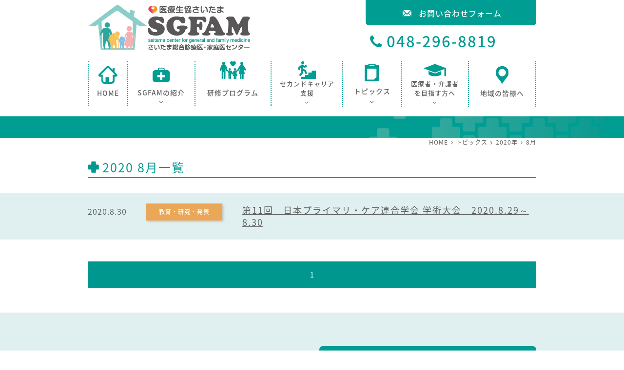

--- FILE ---
content_type: text/html; charset=UTF-8
request_url: https://kateii-saitama.jp/date/2020/08/
body_size: 5946
content:
<!DOCTYPE HTML>
<html lang="ja">
<head>
<meta charset="UTF-8">
<link rel="shortcut icon" href="https://kateii-saitama.jp/wp/wp-content/themes/sgfam/img/favicon.ico" type="image/vnd.microsoft.icon">
<link rel="icon" href="https://kateii-saitama.jp/wp/wp-content/themes/sgfam/img/favicon.ico" type="image/vnd.microsoft.icon">
<meta http-equiv="X-UA-Compatible" content="IE=edge">
<meta name="viewport" content="width=device-width, initial-scale=1">

<!-- Google tag (gtag.js) -->
<script async src="https://www.googletagmanager.com/gtag/js?id=G-GDDVN6H1H3"></script>
<script>
  window.dataLayer = window.dataLayer || [];
  function gtag(){dataLayer.push(arguments);}
  gtag('js', new Date());

  gtag('config', 'G-GDDVN6H1H3');
</script>


<title>
8月 ｜ 2020 ｜ さいたま総合診療医・家庭医センター SGFAM</title>
<meta name="description" content="さいたま総合診療医・家庭医センターのWEBサイトです。医療生協さいたまでは、家庭医・総合診療医の研修医を募集しています。">
<!--[if lt IE 9]>
<script src="//cdnjs.cloudflare.com/ajax/libs/html5shiv/3.7.2/html5shiv.min.js"></script>
<script src="//cdnjs.cloudflare.com/ajax/libs/respond.js/1.4.2/respond.min.js"></script>
<![endif]-->

<link href="https://fonts.googleapis.com/earlyaccess/notosansjapanese.css" rel="stylesheet" />

<link rel="stylesheet" href="https://kateii-saitama.jp/wp/wp-content/themes/sgfam/css/slick.css">
<link rel="stylesheet" href="https://kateii-saitama.jp/wp/wp-content/themes/sgfam/css/slick-theme.css">
<link href="https://kateii-saitama.jp/wp/wp-content/themes/sgfam/css/venobox.css" rel="stylesheet" >
<link href="https://kateii-saitama.jp/wp/wp-content/themes/sgfam/css/bootstrap.min.css" rel="stylesheet">
<link href="https://kateii-saitama.jp/wp/wp-content/themes/sgfam/css/fontello.css" rel="stylesheet" media="all">
<link href="https://kateii-saitama.jp/wp/wp-content/themes/sgfam/css/jquery.mmenu.all.css" rel="stylesheet" media="all">
<link href="https://kateii-saitama.jp/wp/wp-content/themes/sgfam/css/base.css" rel="stylesheet" media="all">
<link href="https://kateii-saitama.jp/wp/wp-content/themes/sgfam/css/style.css" rel="stylesheet" media="all">
<link href="https://kateii-saitama.jp/wp/wp-content/themes/sgfam/css/mobile.css" rel="stylesheet" media="all">

<link rel='dns-prefetch' href='//s.w.org' />
		<script type="text/javascript">
			window._wpemojiSettings = {"baseUrl":"https:\/\/s.w.org\/images\/core\/emoji\/12.0.0-1\/72x72\/","ext":".png","svgUrl":"https:\/\/s.w.org\/images\/core\/emoji\/12.0.0-1\/svg\/","svgExt":".svg","source":{"concatemoji":"https:\/\/kateii-saitama.jp\/wp\/wp-includes\/js\/wp-emoji-release.min.js?ver=5.4.18"}};
			/*! This file is auto-generated */
			!function(e,a,t){var n,r,o,i=a.createElement("canvas"),p=i.getContext&&i.getContext("2d");function s(e,t){var a=String.fromCharCode;p.clearRect(0,0,i.width,i.height),p.fillText(a.apply(this,e),0,0);e=i.toDataURL();return p.clearRect(0,0,i.width,i.height),p.fillText(a.apply(this,t),0,0),e===i.toDataURL()}function c(e){var t=a.createElement("script");t.src=e,t.defer=t.type="text/javascript",a.getElementsByTagName("head")[0].appendChild(t)}for(o=Array("flag","emoji"),t.supports={everything:!0,everythingExceptFlag:!0},r=0;r<o.length;r++)t.supports[o[r]]=function(e){if(!p||!p.fillText)return!1;switch(p.textBaseline="top",p.font="600 32px Arial",e){case"flag":return s([127987,65039,8205,9895,65039],[127987,65039,8203,9895,65039])?!1:!s([55356,56826,55356,56819],[55356,56826,8203,55356,56819])&&!s([55356,57332,56128,56423,56128,56418,56128,56421,56128,56430,56128,56423,56128,56447],[55356,57332,8203,56128,56423,8203,56128,56418,8203,56128,56421,8203,56128,56430,8203,56128,56423,8203,56128,56447]);case"emoji":return!s([55357,56424,55356,57342,8205,55358,56605,8205,55357,56424,55356,57340],[55357,56424,55356,57342,8203,55358,56605,8203,55357,56424,55356,57340])}return!1}(o[r]),t.supports.everything=t.supports.everything&&t.supports[o[r]],"flag"!==o[r]&&(t.supports.everythingExceptFlag=t.supports.everythingExceptFlag&&t.supports[o[r]]);t.supports.everythingExceptFlag=t.supports.everythingExceptFlag&&!t.supports.flag,t.DOMReady=!1,t.readyCallback=function(){t.DOMReady=!0},t.supports.everything||(n=function(){t.readyCallback()},a.addEventListener?(a.addEventListener("DOMContentLoaded",n,!1),e.addEventListener("load",n,!1)):(e.attachEvent("onload",n),a.attachEvent("onreadystatechange",function(){"complete"===a.readyState&&t.readyCallback()})),(n=t.source||{}).concatemoji?c(n.concatemoji):n.wpemoji&&n.twemoji&&(c(n.twemoji),c(n.wpemoji)))}(window,document,window._wpemojiSettings);
		</script>
		<style type="text/css">
img.wp-smiley,
img.emoji {
	display: inline !important;
	border: none !important;
	box-shadow: none !important;
	height: 1em !important;
	width: 1em !important;
	margin: 0 .07em !important;
	vertical-align: -0.1em !important;
	background: none !important;
	padding: 0 !important;
}
</style>
	<link rel='stylesheet' id='wp-block-library-css'  href='https://kateii-saitama.jp/wp/wp-includes/css/dist/block-library/style.min.css?ver=5.4.18' type='text/css' media='all' />
<link rel='https://api.w.org/' href='https://kateii-saitama.jp/wp-json/' />
<link rel="EditURI" type="application/rsd+xml" title="RSD" href="https://kateii-saitama.jp/wp/xmlrpc.php?rsd" />
<link rel="wlwmanifest" type="application/wlwmanifest+xml" href="https://kateii-saitama.jp/wp/wp-includes/wlwmanifest.xml" /> 
</head>

<body>
<div id="wrapper">
<header>
<div class="container">
<div class="row">
    <!-- ロゴ -->
    <div class="col-xs-12 col-sm-3">
    <h1><a href="https://kateii-saitama.jp/" class="hover_img"><img class="logo hidden-xs" src="https://kateii-saitama.jp/wp/wp-content/themes/sgfam/img/logo02.jpg" alt="医療生協さいたま　SGFAM さいたま総合診療医・家庭医センター"></a></h1>
    </div>
    <!-- モバイルロゴ -->
      <div class="visible-xs">
        <h1><a href="https://kateii-saitama.jp/"><img class="logo_sp" src="https://kateii-saitama.jp/wp/wp-content/themes/sgfam/img/logo_sp02.jpg" alt="SGFAM さいたま総合診療医・家庭医センター"></a></h1>
    </div>
    <!-- お問い合わせ -->
    <div class="btn_field01">
        <p><a href="https://kateii-saitama.jp/contact/" class="hvr-shutter-in-horizontal inquiry"><i class="icon-mail"></i>お問い合わせフォーム</a></p>
        <p class="tel"><i class="icon-phone"></i><a href="tel:0482968819">048-296-8819</a></p>
    </div>
</div>
</div>
<!-- PCメニュー -->
<nav>
<div class="container">
<div class="row">
<div class="hidden-xs col-md-12">
<ul id="pc_menu" class="dropmenu">
  <li id="home"><a href="https://kateii-saitama.jp/">
  <img class="menu_icon" src="https://kateii-saitama.jp/wp/wp-content/themes/sgfam/img/home.png" alt="home"><br>HOME</a></li>

  <li id="about"><a href="https://kateii-saitama.jp/introduction/">
  <img class="menu_icon" src="https://kateii-saitama.jp/wp/wp-content/themes/sgfam/img/about02.png" alt="home"><br>SGFAMの紹介<br><i class="icon-angle-down"></i></a>
   <ul>
        <li><a href="https://kateii-saitama.jp/wp/wp-content/themes/sgfam/introduction/about/">SGFAMとは</a></li>
        <li><a href="https://kateii-saitama.jp/wp/wp-content/themes/sgfam/introduction/residentday/">レジデント・デイ</a></li>
        <li><a href="https://kateii-saitama.jp/wp/wp-content/themes/sgfam/introduction/journal/">業績紹介</a></li>
        <li><a href="https://kateii-saitama.jp/wp/wp-content/themes/sgfam/introduction/staff/">指導医・レジデント・研修施設紹介</a></li>
        <li><a href="https://kateii-saitama.jp/wp/wp-content/themes/sgfam/introduction/report/">年次報告書</a></li>
    </ul>
  </li>

 <li id="program"><a href="https://kateii-saitama.jp/study-program/">
 <img src="https://kateii-saitama.jp/wp/wp-content/themes/sgfam/img/program02.png" alt="総合診療医・家庭医研修プログラム"><br><br>研修プログラム</a>
  </li>

  <li id="carieer"><a href="https://kateii-saitama.jp/second-career/">
  <img class="" src="https://kateii-saitama.jp/wp/wp-content/themes/sgfam/img/carieer.png" alt="セカンドキャリア支援"><br>セカンドキャリア<br>支援<br><i class="icon-angle-down"></i></a>
    <ul>
     <li><a href="https://kateii-saitama.jp/second-career/management/">診療所(家庭医)マネジメントプログラム</a></li>
    <li><a href="https://kateii-saitama.jp/second-career/sakura/">子育て女性医師支援 診療所勤務プログラム「さくら草」</a></li>
    </ul>
  </li>

  <li id="topics"><a href="https://kateii-saitama.jp/topics/">
  <img class="menu_icon02" src="https://kateii-saitama.jp/wp/wp-content/themes/sgfam/img/topics.png" alt="トピックス"><br>トピックス<br><i class="icon-angle-down"></i></a>
    <ul>
        <li><a href="https://kateii-saitama.jp/category/news/">お知らせ・イベント情報</a></li>
        <li><a href="https://kateii-saitama.jp/category/release/">教育・研究・発表</a></li>
        <li><a href="https://kateii-saitama.jp/category/activity/">活動報告</a></li>
    </ul>
  </li>

<li id="for_student"><a href="https://kateii-saitama.jp/forstudents/">
<img src="https://kateii-saitama.jp/wp/wp-content/themes/sgfam/img/for_student.png" alt="医療者・介護者を目指す方へ"><br>医療者・介護者<br>
を目指す方へ<br><i class="icon-angle-down"></i></a>
    <ul>
        <li><a href="https://kateii-saitama.jp/forsudents/primarycare-training/">プライマリ・ケア実習</a></li>
        <li><a href="https://kateii-saitama.jp/forsudent/for-hss/">医療者・介護者を目指す<br>高校生のみなさんへ</a></li>

    </ul>
</li>

  <li id="for_country"><a href="https://kateii-saitama.jp/foreveryone/"><img class="menu_icon" src="https://kateii-saitama.jp/wp/wp-content/themes/sgfam/img/for_country.png" alt="地域の皆様へ"><br>地域の皆様へ</a></li>
</ul>
</div>
<!-- モバイルメニュー -->
<div class="visible-xs">
<p class="menu-btn">MENU</p><a href="#menu"><i class="icon-list"></i></a>
</div>

</div>
</div>
</nav>
<!-- container,row -->
</header>

<div id="sub_navi">
<div class="sub_bg02"></div>
</div>

<div class="breadcrumbs container">
    <!-- Breadcrumb NavXT 6.5.0 -->
<span property="itemListElement" typeof="ListItem"><a property="item" typeof="WebPage" title="HOMEへ移動" href="https://kateii-saitama.jp" class="home"><span property="name">HOME</span></a><meta property="position" content="1"></span><i class="icon-angle-right"></i><span property="itemListElement" typeof="ListItem"><a property="item" typeof="WebPage" title="トピックスへ移動" href="https://kateii-saitama.jp/topics/" class="post-root post post-post"><span property="name">トピックス</span></a><meta property="position" content="2"></span><i class="icon-angle-right"></i><span property="itemListElement" typeof="ListItem"><a property="item" typeof="WebPage" title="2020年のアーカイブへ移動" href="https://kateii-saitama.jp/date/2020/" class="archive date-year"><span property="name">2020年</span></a><meta property="position" content="3"></span><i class="icon-angle-right"></i><span property="itemListElement" typeof="ListItem"><span property="name">8月</span><meta property="position" content="4"></span></div>



<article>
<div class="container">
<h1 class="title02">  2020  8月一覧</h1>
<hr class="title_line02">
</div>


<div class="archive_list">
<div class="container">
<div class="row">
		<div class="col-xs-12 col-sm-5 col-md-4">
			<p class="date_archive">2020.8.30</p>
		    <p class="release category_archive">教育・研究・発表</p>
		</div>
			<div class="col-xs-12 col-sm-7 col-md-8">
			<h2 class="tilte_archive"><a href="https://kateii-saitama.jp/1412/" title="第11回　日本プライマリ・ケア連合学会 学術大会　2020.8.29～8.30">第11回　日本プライマリ・ケア連合学会 学術大会　2020.8.29～8.30</a></h2>
		</div>
</div>
</div>
</div>
<!-- container row archive_list -->



<!-- container -->
<div class="container mb50">
<div class='wp-pagenavi' role='navigation'>
<span class='pages'>1 / 1</span><span aria-current='page' class='current'>1</span>
</div></div>


<!-- container article-->


</article>
<!-- メインarticle -->

<!-- お問い合わせナビ footerサイトマップ　モバイルメニュー -->
<!-- 電話・フォームエリア -->
<aside id="app_field">
<div class="container">
<div class="row">
    <div class="col-xs-12 col-sm-6">
    <p class="under_tel_tl mt25">お電話でのお問い合わせはこちら</p>
    <p class="app_button01"><a href="tel:0482968819"><i class="icon-phone"></i>048-296-8819</a>
    </p>
    
  </div>

    <div class="col-xs-12 col-sm-6">
    <p class="app_area02"><a href="https://kateii-saitama.jp/contact/" class="hvr-shutter-in-horizontal app_button02"><i class="icon-mail"></i>お問い合わせ</a></p>
    </div>
</div>
<img class="img-responsive" src="https://kateii-saitama.jp/wp/wp-content/themes/sgfam/img/f_city.png" alt="飾り">
</div>
<!-- contatiner row -->
</aside>


<!-- ここからfooter -->
<footer>
  <div class="container">
  <div class="row row-10">
  <div class="hidden-xs col-sm-2">
    <p class="f_menu_main"><a href="https://kateii-saitama.jp/">ホーム</a></p>
    <p class="f_menu_main"><a href="https://kateii-saitama.jp/introduction/">SGFAMの紹介</a></p>
  <ul class="f_menu">
            <li><a href="https://kateii-saitama.jp/introduction/about/">SGFAMとは</a></li>
            <li><a href="https://kateii-saitama.jp/introduction/residentday/">レジデント・デイ</a></li>
            <li><a href="https://kateii-saitama.jp/introduction/journal/">業績紹介</a></li>
            <li><a href="https://kateii-saitama.jp/introduction/staff/">指導医・レジデント・研修施設紹介</a></li>
            <li><a href="https://kateii-saitama.jp/introduction/report/">年次報告書</a></li>
  </ul>
    <p class="f_menu_main"><a href="https://kateii-saitama.jp/study-program/">研修プログラム</a></p>
  </div>

  <div class="hidden-xs col-sm-4">
      <p class="f_menu_main"><a href="https://kateii-saitama.jp/second-career/">セカンドキャリア支援</a></p>
  <ul class="f_menu">
            <li><a href="https://kateii-saitama.jp/second-career/management/">診療所(家庭医)マネジメントプログラム</a></li>
            <li><a href="https://kateii-saitama.jp/second-career/sakura/">子育て女性医師支援 診療所勤務プログラム「さくら草」</a></li>
  </ul>
<p class="f_menu_main"><a href="https://kateii-saitama.jp/forsudents/">医療者・介護者を目指す方へ</a></p>
    <ul class="f_menu">
            <li><a href="https://kateii-saitama.jp/forsudents/primarycare-training/">プライマリ・ケア実習</a></li>
        <li><a href="https://kateii-saitama.jp/forsudent/for-hss/">医療者・介護者を目指す<br>高校生のみなさんへ</a></li>
        </ul>

  </div>

  <div class="hidden-xs col-sm-3">
    
    <p class="f_menu_main"><a href="https://kateii-saitama.jp/foreveryone/">地域の皆様へ</a></p>
      <p class="f_menu_main"><a href="https://kateii-saitama.jp/topics/">トピックス</a></p>
    <p class="f_menu_main"><a href="https://kateii-saitama.jp/backnumber/">トトロのふるさと電子版</a></p>
    <p class="f_menu_main"><a href="https://kateii-saitama.jp/contact/">お問い合わせ</a></p>
    <p class="f_menu_main"><a href="https://kateii-saitama.jp/privacy/">プライバシーポリシー</a></p>
    <p class="f_menu_main"><a href="https://kateii-saitama.jp/sitemap/">サイトマップ</a></p>
  </div>
  <div class="col-xs-12 col-sm-3">
    <p>医療生協さいたま<br>さいたま総合診療医・家庭医センター（SGFAM）</p>
    <p  id="f_address">〒333-0831<br>
    埼玉県川口市木曽呂1317<br>
    医療生協さいたま 本部医師部<br>
    TEL:048-296-8819(直通）</p>
    
    <a class="" href="http://www.mcp-saitama.or.jp" target="blank"><img class="f_banner" src="https://kateii-saitama.jp/wp/wp-content/themes/sgfam/img/saitama.png" alt="医療生協さいたま生活協同組合"></a>

    <a class="mt10" href="http://www.skymet.jp" target="blank"><img class="f_banner" src="https://kateii-saitama.jp/wp/wp-content/themes/sgfam/img/skymet.png" alt="埼玉協同病院教育研修センター SKYMET"></a>
  </div>
</div>
</div>

<p id="copyright"><small>Copyright(C) Medical Co-operative SAITAMA. All Rights Reserved.</small></p>
</footer>
<!-- スクロールナビゲーション -->
<div class="scroll_nav">
<a onclick="$('html, body').animate({scrollTop:0},'slow');" href="javascript:void(0);">
    <img class="hidden-xs" src="https://kateii-saitama.jp/wp/wp-content/themes/sgfam/img/go_top.png" alt="トップへ">
  <img class="visible-xs" src="https://kateii-saitama.jp/wp/wp-content/themes/sgfam/img/go_top_sp.png" alt="トップへ">
</a>
</div>

<!-- モバイルメニュー -->
<nav id="menu">
    <ul id="mobile_menu">
    <li id="m_tilte"><a href="#page"><i class="icon-cancel cancel_btn"></i><span class="close">CLOSE</span></a>MENU</li>
    <li><a href="https://kateii-saitama.jp/">ホーム</a></li>
    <li><a href="https://kateii-saitama.jp/introduction/">SGFAMの紹介</a>
          <ul>
            <li><a href="https://kateii-saitama.jp/introduction/about/">-SGFAMとは</a></li>
            <li><a href="https://kateii-saitama.jp/introduction/residentday/">-レジデントデイ</a></li>
            <li><a href="https://kateii-saitama.jp/introduction/journal/">-業績紹介</a></li>
            <li><a href="https://kateii-saitama.jp/introduction/staff/">-指導医・レジデント・研修施設紹介</a></li>
            <li><a href="https://kateii-saitama.jp/introduction/report/">-年次報告書</a></li>
          </ul>
      </li>
      <li><a href="https://kateii-saitama.jp/study-program/">研修プログラム</a>
      </li>
      <li><a href="https://kateii-saitama.jp/second-career/">セカンドキャリア支援</a>
        <ul>
            <li><a href="https://kateii-saitama.jp/second-career/management/">-診療所(家庭医)マネジメント<br>&nbsp;プログラム</a></li>
            <li><a href="https://kateii-saitama.jp/second-career/sakura/">-子育て女性医師支援 診療所勤務<br>&nbsp;プログラム「さくら草」</a></li>
        </ul>
      </li>
      <li><a href="https://kateii-saitama.jp/topics/">トピックス</a>
        <ul>
            <li><a href="https://kateii-saitama.jp/category/news/">お知らせ・イベント情報</a></li>
            <li><a href="https://kateii-saitama.jp/category/release/">教育・研究・発表</a></li>
            <li><a href="https://kateii-saitama.jp/category/activity/">活動報告</a></li>
        </ul>
      </li>
      <li><a href="https://kateii-saitama.jp/forstudents/">医療者・介護者を目指す方へ</a>
        <ul>
            <li><a href="https://kateii-saitama.jp/forstudents/primarycare-training/">プライマリ・ケア実習</a></li>
        <li><a href="https://kateii-saitama.jp/for-hss/">医療者・介護者を目指す<br>高校生のみなさんへ</a></li>
        </ul>
      </li>
      <li><a href="https://kateii-saitama.jp/foreveryone/">地域の皆様へ</a></li>
      <li><a href="https://kateii-saitama.jp/backnumber/">トトロのふるさと電子版</a></li>
      <li><a href="https://kateii-saitama.jp/contact/">お問い合わせ</a></li>
      <li><a href="https://kateii-saitama.jp/privacy/">プライバシーポリシー</a></li>
      <li><a href="https://kateii-saitama.jp/sitemap/">サイトマップ</a></li>
    </ul>
</nav>

</div>
<!--ここまでwrapper -->
<!-- footer -->
<!-- script -->
<!-- jQuery本体 -->
<script src="https://ajax.googleapis.com/ajax/libs/jquery/1.8.3/jquery.min.js" ></script>
<script src="https://kateii-saitama.jp/wp/wp-content/themes/sgfam/js/slick.min.js"></script>
<script src="https://kateii-saitama.jp/wp/wp-content/themes/sgfam/js/venobox.min.js"></script>
<!-- veno -->
<script>
$(function() {
    $('.venobox').venobox({
        infinigall: true,
        numeratio: true,
        framewidth: '',
        frameheight: '',
        border: '20px',
        bgcolor: '#fff'
    });
});
</script>
<!-- slide -->

<script>
//単体画像
$(function() {
  $('.slider').slick({
  arrows: true,
  fade: true,
  autoplay: true,
  infinite: true,
  speed:2500,
  autoplaySpeed: 2500,
  slidesToShow: 1,
  slidesToScroll: 1
});
});

 </script>

<!--  mobile menu -->
<script src="https://kateii-saitama.jp/wp/wp-content/themes/sgfam/js/jquery.mmenu.min.all.js"></script>
<script>
   $(document).ready(function() {
      $("nav#menu").mmenu({
        offCanvas: {position: "right"},
         slidingSubmenus: false,
         extensions: ["effect-menu-zoom", "effect-panels-zoom", "pagedim-black", "border-full" ]
      });
   });
</script>


<!-- スクロールんナビ -->
<script>
$(document).ready(function() {
  var scroll_nav = $('.scroll_nav');
  $(window).scroll(function () {
    if ($(this).scrollTop() > 700) {
      scroll_nav.fadeIn();
    } else {
      scroll_nav.fadeOut();
    }
  });
});
</script>

</script>
<!-- footer -->
<script type='text/javascript' src='https://kateii-saitama.jp/wp/wp-includes/js/wp-embed.min.js?ver=5.4.18'></script>
</body>
</html>

--- FILE ---
content_type: text/css
request_url: https://kateii-saitama.jp/wp/wp-content/themes/sgfam/css/fontello.css
body_size: 913
content:
@font-face {
  font-family: 'fontello';
  src: url('../font/fontello.eot?18146598');
  src: url('../font/fontello.eot?18146598#iefix') format('embedded-opentype'),
       url('../font/fontello.woff?18146598') format('woff'),
       url('../font/fontello.ttf?18146598') format('truetype'),
       url('../font/fontello.svg?18146598#fontello') format('svg');
  font-weight: normal;
  font-style: normal;
}
/* Chrome hack: SVG is rendered more smooth in Windozze. 100% magic, uncomment if you need it. */
/* Note, that will break hinting! In other OS-es font will be not as sharp as it could be */
/*
@media screen and (-webkit-min-device-pixel-ratio:0) {
  @font-face {
    font-family: 'fontello';
    src: url('../font/fontello.svg?18146598#fontello') format('svg');
  }
}
*/
 
 [class^="icon-"]:before, [class*=" icon-"]:before {
  font-family: "fontello";
  font-style: normal;
  font-weight: normal;
  speak: none;
 
  display: inline-block;
  text-decoration: inherit;
  width: 1em;
  margin-right: .2em;
  text-align: center;
  /* opacity: .8; */
 
  /* For safety - reset parent styles, that can break glyph codes*/
  font-variant: normal;
  text-transform: none;
 
  /* fix buttons height, for twitter bootstrap */
  line-height: 1em;
 
  /* Animation center compensation - margins should be symmetric */
  /* remove if not needed */
  margin-left: .2em;
 
  /* you can be more comfortable with increased icons size */
  /* font-size: 120%; */
 
  /* Font smoothing. That was taken from TWBS */
  -webkit-font-smoothing: antialiased;
  -moz-osx-font-smoothing: grayscale;
 
  /* Uncomment for 3D effect */
  /* text-shadow: 1px 1px 1px rgba(127, 127, 127, 0.3); */
}
 
.icon-angle-down:before { content: '\64'; } /* 'd' */
.icon-angle-left:before { content: '\6c'; } /* 'l' */
.icon-angle-up:before { content: '\75'; } /* 'u' */
.icon-ok:before { content: '\e800'; } /* '' */
.icon-down-dir:before { content: '\e801'; } /* '' */
.icon-right-dir:before { content: '\e802'; } /* '' */
.icon-left-dir:before { content: '\e803'; } /* '' */
.icon-up-dir:before { content: '\e804'; } /* '' */
.icon-angle-right:before { content: '\e805'; } /* '' */
.icon-phone:before { content: '\e806'; } /* '' */
.icon-list:before { content: '\e807'; } /* '' */
.icon-check:before { content: '\e808'; } /* '' */
.icon-mail:before { content: '\e809'; } /* '' */
.icon-edit:before { content: '\e80a'; } /* '' */
.icon-cancel:before { content: '\e80b'; } /* '' */
.icon-popup:before { content: '\e80c'; } /* '' */

--- FILE ---
content_type: text/css
request_url: https://kateii-saitama.jp/wp/wp-content/themes/sgfam/css/base.css
body_size: 4163
content:
@charset "UTF-8";

html {
	width: 100%;
	height: 100%;
	margin: 0;
	padding: 0;
	font-size: 62.5%;
}


h1, h2, h3, h4, h5{
	letter-spacing: 2px;
	margin: 0;
	padding: 0;
}
.clearfix:after { /*float解除*/
	display:block;
	clear:both;
	height:0px;
	visibility:hidden;
	content:".";
}

.ovh{overflow: hidden;}

/* ボディー
---------------------------------------------------- */
body {
	width: 100%;
/*	height: 100%;
*/	font-size: 14px;font-size: 1.4rem;
	letter-spacing: 1px;
	font-weight: 400;
	margin: 0 ;
	padding: 0;
	color: #606060;
	font-family: 'Noto Sans Japanese', sans-serif;
}

#wrapper  {
overflow: hidden;
padding: 0;
margin: 0;
width: 100%;
}

.container{
	max-width: 950px;
}

article{
	line-height: 25px;
}

#a ,#b ,#c ,#d ,#e{
}

/* リンク
---------------------------------------------------- */
a.hover_img {
	background-color:#fff; /*背景に白を設定*/
	display:block; /*ブロック化重要！*/
}
a.hover_img img{
	transition: 0.4s;
	color: #FFF;
	border: none;
}
a:hover.hover_img img{
	-moz-opacity: 0.7;
	opacity: 0.7;}

a:link { color: #606060;text-decoration: none; }
a:visited { color: #606060;text-decoration: none; }
a:hover { color: #009d93; text-decoration: none;}
a:active { color: #009d93;}
/*hover div*/
a.hover_div {
	background-color:#fff; /*背景に白を設定*/
	display:block; /*ブロック化重要！*/
}
a.hover_div div{
	border: none;
}
a:hover.hover_div div{
	-moz-opacity: 0.6;
	opacity: 0.6;
}

::selection {background: #009d93; color: #fff;}
::-moz-selection {background: #009d93; color: #fff;}
/*chromeフォーム*/
input::selection,
textarea::selection {
  color: #000;
}

.cursor_defalt{cursor: default;}

/* 画像
---------------------------------------------------- */
img {
	height: auto;
	line-height: 0;
}
/* header
---------------------------------------------------- */
header{
/*	position: fixed;
	background: #FFF;
	top: 0;
	left: 0;
	width: 100%;*/
	z-index: 100;
}
.logo{
	padding-top: 10px;
	display: block;
	margin: 0 auto;
}

.logo_sp{
	padding: 10px 0 0 15px;
}

.icon-mail{
	font-size: 2px;font-size: 2rem;
	margin-right: 10px;

}
.icon-edit{font-size: 22px;font-size: 2.2rem;}
.icon-down-dir{line-height: 25px;}

.btn_field01 {
	margin: 0 15px 0 0;
	padding: 0;
	float: right;
}
.btn_field01 p{margin: 0;}

.inquiry{
	font-size: 16px;font-size: 1.6rem;
	font-weight: 500;
	text-align: center;
	width: 350px;
	padding: 10px 0;
	border: 2px solid #009d93;
    -webkit-border-radius: 0 0 7px 7px;
    border-radius: 0 0 7px 7px;
}

.top_tel_txt{
	font-size: 16px;font-size: 1.6rem;
	font-weight: 500;
	color: #009d93;
	line-height: 15px;
	text-align: center;
	padding-top: 8px;
}
.tel{
	font-size: 31px;font-size: 3.1rem;
	font-weight: 500;
	color: #009d93;
	letter-spacing: 2px;
	padding-top: 10px;
}


.btn_field01 a:link { color: #fff;  transition: .6s; }
.btn_field01 a:visited { color: #fff; }
.btn_field01 a:hover { color: #009d93;}
.btn_field01 a:active { color: #009d93;}


.tel a:link { color: #009d93; }
.tel a:visited { color: #009d93; }
.tel a:hover { color: #009d93;}
.tel a:active { color: #009d93;}
/* メインナビ
---------------------------------------------------- */
#active{
	background: #BEE2E2;
}
#active_sub{
	color: #FFDF00!important;
}

.menu_icon{
	margin:10px 0 9px!important;
}

.menu_icon02{
	margin:5px 0 10px!important;
}

#home{
	border-left: 2px dotted #009d93;
	border-right: 2px dotted #009d93;
	width:9%;
	float: left;
}

#about{
	border-right: 2px dotted #009d93;
	width:15%;
	float: left;
}

#program{
	border-right: 2px dotted #009d93;
	width:17%;
	float: left;
}

#carieer{
	border-right: 2px dotted #009d93;
	width:16%;
	float: left;
}

#topics{
	border-right: 2px dotted #009d93;
	width:13%;
	float: left;
}

#for_student{
	border-right: 2px dotted #009d93;
	width:15%;
	float: left;
}

#for_country{
	border-right: 2px dotted #009d93;
	width:15%;
	float: left;
}

#sub_menu01 ,#sub_menu02 ,#sub_menu03{
	background: #eef4fa;
}


#home a{
	padding-bottom: 16px;
}

#about a{
	line-height: 18px;
}

#program a{
	line-height: 19px;
	padding-bottom: 18px;
}

#carieer a{
	font-size: 13px;font-size: 1.3rem;
	line-height: 19px;
}

#topics a{
	line-height: 21px;
}

#for_student a{
	font-size: 13px;font-size: 1.3rem;
	line-height: 19px;
}

#for_country  a{
	padding-bottom: 18px;
}


/*ドロップメニュー*/
.dropmenu{
  *zoom: 1;
  list-style-type: none;
  margin: 20px 0 0;
  padding: 0;
}
.dropmenu:before, .dropmenu:after{
  content: "";
  display: table;
}
.dropmenu:after{
  clear: both;
}
.dropmenu li{
  position: relative;
  float: left;
  margin: 0;
  padding: 0;
  text-align: center;
}
.dropmenu li a{
  display: block;
  margin: 0;
  padding:  0 0;
  text-decoration: none;
  font-weight: 500;
}
.dropmenu li ul{
  list-style: none;
  position: absolute;
  z-index: 9999;
  top: 100%;
  left: 0;
  margin: 0;
  padding: 0;
}
.dropmenu li ul li{
  width: 200%;
  background: #FFF;
  
}
.dropmenu li ul li a{
  padding: 15px 0 15px 20px;
  border-bottom: 2px dotted #009d93;
  text-align: left;
  font-size: 13px;font-size: 1.3rem;
  letter-spacing: 0;
  line-height: 20px;
/* box-shadow */
box-shadow:rgba(70, 70, 70, 0.0980392)  0px 6px 1px -1px;
-webkit-box-shadow:rgba(70, 70, 70, 0.0980392)  0px 6px 1px -1px;
-moz-box-shadow:rgba(70, 70, 70, 0.0980392)  0px 6px 1px -1px;
}
.dropmenu li:hover > a{
  background: #bee2e2;
}
.dropmenu li a:hover{
  background: #bee2e2;
}

/*フェードイン*/
.dropmenu li ul{
  visibility: hidden;
  opacity: 0;
  transition: 0.9s;
}
.dropmenu li:hover ul{
  visibility: visible;
  opacity: 1;
}
.dropmenu li ul li a{
  visibility: hidden;
  opacity: 0;
  transition: .5s;
}
.dropmenu li:hover ul li a{
  visibility: visible;
  opacity: 1;
}

.dropmenu li a:link { color: #606060;}
.dropmenu li a:visited { color: #606060; }
.dropmenu li a:hover { color: #009d93;}
.dropmenu li a:active { color: #009d93;}

.dropmenu a:link { color: #606060;}
.dropmenu a:visited { color: #606060; }
.dropmenu a:hover { color: #009d93;}
.dropmenu a:active { color: #009d93;}

/* サブナヴィゲーション
---------------------------------------------------- */
#sub_navi{
	background: #009d93;
	margin-top: 20px;
}
.sub_bg{
	max-width: 1200px;
	background: url(../img/sub_navi_bg.png) right no-repeat ;
	padding: 7px 0;
	margin: 0 auto;
}
.sub_bg02{
	max-width: 1200px;
	background: url(../img/sub_navi_bg.png) right no-repeat ;
	height: 45px;
	margin: 0 auto;
}

#sub_navi ul {
	margin:  0;
	padding: 0;
	list-style-type: none;
	clear: both;
}

#sub_navi ul li{
	float: left;
}

.arrow01{
	font-size: 20px;font-size: 2rem;
	color: #FFDF00;
}
.arrow_blank{
	color: #FFDF00;
}



#sub_navi a:link { color: #fff;}
#sub_navi a:visited { color: #fff; }
#sub_navi a:hover { color: #FFDF00;}
#sub_navi a:active { color: #FFDF00;}
/* モバイルメニュー
---------------------------------------------------- */

.icon-list{
	font-size: 40px;font-size: 4rem;
	color: #009d93;
	z-index: 1000;
	position: fixed;
	right: 25px;
	top: 30px;
}
.menu-btn{
	font-size: 12px;font-size: 1.2rem;
	color: #009d93;
	font-weight: 700;
	letter-spacing: 0;
	padding: 0;
	float: right;
	margin: 45px 10px 0 0;
	text-align: left;
	position: fixed;
	right: 26px;
	top: 30px;
	z-index: 1000;
}
.cancel_btn{
	font-size: 25px;font-size: 2.5rem;
	position: absolute;
	left: 0;
	top: 0;
	margin-left: 20px;
}
.close{
	font-size: 11px;font-size: 1.1rem;
	position: absolute;
	left: 0;
	top: 33px;
	color: #009d93;
	margin-left: 20px;
}
#mobile_menu{
	margin-top: 10px;
}
#m_tilte{
	text-align: center;
	padding: 20px;
	margin-top: 10px;
}
#st_mmenu_3 li{
	padding: 5px 0;
}

/* パンくず
---------------------------------------------------- */

.breadcrumbs{
	font-size: 12px;font: 1.2rem;
	text-align: right;
}


/*---------go_top -----------------------------*/
.scroll_nav {
	display: none;
	height: 90px;
	position: fixed;
	bottom: 0;
	margin: 0 auto;
	z-index:5000;
	right: 100px;
	bottom: 30px;
}


/*--------募集ボタンフィールド -----------------------------*/

#app_field{
	background: #e0f0f0;
	padding: 55px 0 0;
}

#app_field img{margin-bottom: -1px;}


.app_button01 {
	font-size: 47px; font-size: 4.7rem;
	line-height: 50px;
	font-weight: 500;
	text-align: center;
	width: 100%;
	margin:  0 0;
	padding:  0;
}
.app_button02 {
	font-size: 20px;font-size: 2rem;
	text-align: center;
	padding: 35px 0;
	width: 100%;
	float: right;
	margin:  0;
	border: 2px solid #009d93;
    -webkit-border-radius: 7px 7px 7px 7px;
    border-radius: 7px 7px 7px 7px;
}
.app_button01 a:link { color: #009d93;  transition: .6s;}
.app_button01 a:visited { color: #009d93; }
.app_button01 a:hover { color: #009d93;text-decoration: none;}
.app_button01 a:active { color: #009d93;}

.phone_number{
	font-size: 47px; font-size: 4.7rem;
	line-height: 50px;
	font-weight: 500;

}

.app_area02 a:link { color: #fff;  transition: .6s;}
.app_area02 a:visited { color: #fff; }
.app_area02 a:hover { color: #009d93;text-decoration: none;}
.app_area02 a:active { color: #009d93;}

.under_tel_tl{
	font-size: 18px;font-size: 1.8rem;
	text-align: center;
	font-weight: 500;
	margin: 10px 0 0;
}

.under_tel_txt{
	font-size: 12px;font-size: 1.2rem;
	letter-spacing: 0;
	margin-top: 5px;
	text-align: center;
}


.app_button03 {
	font-size: 20px;font-size: 2rem;
	text-align: center;
	padding: 30px 0;
	width: 400px;
	border: 2px solid #009d93;
    -webkit-border-radius: 7px 7px 7px 7px;
    border-radius: 7px 7px 7px 7px;
}

.app_area03{
	margin:  30px auto;
	text-align: center;
}

.app_area03 a:link { color: #fff;  transition: .6s;}
.app_area03 a:visited { color: #fff; }
.app_area03 a:hover { color: #009d93;text-decoration: none;}
.app_area03 a:active { color: #009d93;}

/* フッタ
---------------------------------------------------- */
footer {
	padding: 30px 0 0;
	background: #C1E0DE;
	border-top: 2px solid #009d93;
}
.f_menu_main{
	background: url(../img/f_icon.png) 0 0 no-repeat;
	color: #009d93;
	padding: 0 0 0 20px;
	margin-bottom: 10px;
}

.f_menu {
	list-style: none;
	margin: 0 0 ;
	padding: 0;
	font-size: 12px;font-size: 1.2rem;
}

.f_menu li {
	padding-right: 30px;
	font-size: 13px;font-size: 1.3rem;
	font-weight: 500;
	line-height: 22px;
	letter-spacing: 0;
	padding: 0 0 7px;
	margin: 0;
}

.f_banner{margin-bottom: 10px;}

#f_address{
	font-size: 12px;font-size: 1.2rem;
	line-height: 18px;
	margin: 0 0 20px;
}

#copyright {
	font-size: 10px;font-size: 1rem;
	clear: both;
	padding: 20px 0;
	margin: 70px 0 0;
	background: #009d93;
	color: #fff;
	text-align: center;
	letter-spacing: 0;
	clear: both;
}

.f_menu_main a:link { color: #009d93; }
.f_menu_main a:visited { color: #009d93; }
.f_menu_main a:hover { color: #009d93;text-decoration: underline;}
.f_menu_main a:active { color: #009d93;}

footer a:link { color: #606060; }
footer a:visited { color: #606060; }
footer a:hover { color: #009d93;text-decoration: underline;}
footer a:active { color: #009d93;}


/* hover
---------------------------------------------------- */


/* Shutter In Horizontal */
.hvr-shutter-in-horizontal {
  display: inline-block;
    background: #009d93;
  vertical-align: middle;
  -webkit-transform: translateZ(0);
  transform: translateZ(0);
  box-shadow: 0 0 1px rgba(0, 0, 0, 0);
  -webkit-backface-visibility: hidden;
  backface-visibility: hidden;
  -moz-osx-font-smoothing: grayscale;
  position: relative;
  -webkit-transition-property: color;
  transition-property: color;
  -webkit-transition-duration: 0.3s;
  transition-duration: 0.3s;
}
.hvr-shutter-in-horizontal:before {
  content: "";
  position: absolute;
  z-index: -1;
  top: 0;
  left: 0;
  right: 0;
  bottom: 0;
  background: #fff;
  -webkit-transform: scaleY(0);
  transform: scaleY(0);
  -webkit-transform-origin: 50% 0;
  transform-origin: 50% 0;
  -webkit-transition-property: transform;
  transition-property: transform;
  -webkit-transition-duration: 0.3s;
  transition-duration: 0.3s;
  -webkit-transition-timing-function: ease-out;
  transition-timing-function: ease-out;
}
.hvr-shutter-in-horizontal:hover, .hvr-shutter-in-horizontal:focus, .hvr-shutter-in-horizontal:active {
  color: white;
}
.hvr-shutter-in-horizontal:hover:before, .hvr-shutter-in-horizontal:focus:before, .hvr-shutter-in-horizontal:active:before {
  -webkit-transform: scaleY(1);
  transform: scaleY(1);
}


/* Shutter In Horizontal02 */
.hvr-shutter-in-horizontal02 {
  display: inline-block;
   background: #ffdf00;
  vertical-align: middle;
  -webkit-transform: translateZ(0);
  transform: translateZ(0);
  box-shadow: 0 0 1px rgba(0, 0, 0, 0);
  -webkit-backface-visibility: hidden;
  backface-visibility: hidden;
  -moz-osx-font-smoothing: grayscale;
  position: relative;
  -webkit-transition-property: color;
  transition-property: color;
  -webkit-transition-duration: 0.3s;
  transition-duration: 0.3s;

}
.hvr-shutter-in-horizontal02:before {
  content: "";
  position: absolute;
  z-index: -1;
  top: 0;
  left: 0;
  right: 0;
  bottom: 0;
  background: #fff;
  -webkit-transform: scaleY(0);
  transform: scaleY(0);
  -webkit-transform-origin: 50% 0;
  transform-origin: 50% 0;
  -webkit-transition-property: transform;
  transition-property: transform;
  -webkit-transition-duration: 0.3s;
  transition-duration: 0.3s;
  -webkit-transition-timing-function: ease-out;
  transition-timing-function: ease-out;
}
.hvr-shutter-in-horizontal02:hover, .hvr-shutter-in-horizontal02:focus, .hvr-shutter-in-horizontal02:active {
  color: #009d93;
}
.hvr-shutter-in-horizontal02:hover:before, .hvr-shutter-in-horizontal02:focus:before, .hvr-shutter-in-horizontal02:active:before {
  -webkit-transform: scaleY(1);
  transform: scaleY(1);
}



/* 単品パーツ
---------------------------------------------------- */
.postmetadata { clear: both; }
.clear{clear: both;}
.img_center{display: block;margin: 0 auto;}
.attention{color: #c80000;}

.center {text-align: center!important;margin: 0 auto;}
.left {text-align: left!important;}
.right{text-align: right!important;}
.bd {font-weight: 500;}
.regular{font-weight: 400;}
.flr{float: right;}
.fll{float: left;}
.ls1{letter-spacing: 1px;}

.bgff{
	background: #FFF;
}

.bk02{color: #231815;}
.glayout02{color: #CACACA;}

.k_c01{color: #00988E;}
.k_c03{color: #FFDC00;font-weight: 700;}

.mp0{margin: 0!important;padding: 0!important;}
.no_line{border: none!important;}

.p10{font-size: 10px;font-size: 1rem!important;}
.p11{font-size: 11px;font-size: 1.1rem;}
.p12{font-size: 12px;font-size: 1.2rem;}
.p13{font-size: 13px;font-size: 1.3rem;}
.p14{font-size: 14px;font-size: 1.4rem;}
.p15{font-size: 15px;font-size: 1.5rem;}
.p16{font-size: 16px;font-size: 1.6rem;}
.p17{font-size: 17px;font-size: 1.7rem;}
.p18{font-size: 18px;font-size: 1.8rem;}
.p19{font-size: 19px;font-size: 1.9rem;}
.p20{font-size: 20px;font-size: 2rem;}
.p25{font-size: 25px;font-size: 2.5rem;}
.p30 {font-size: 30px;font-size: 3rem;}
.p34{font-size: 34px;font-size: 3.4rem;}
.p45{font-size: 45px;font-size: 4.5rem;}

.lh28{line-height: 28px;}
.lh15{line-height: 15px!important;}

.ml10{margin-left: 10px;}
.ml20{margin-left: 20px;}
.ml15{margin-left: 15px;}
.ml50{margin-left: 50px!important;}
.ml18 {margin-left: 18px;}
.ml30{margin-left: 30px!important;}

.mr10{margin-right: 10px;}
.mr20{margin-right: 20px;}
.mr50{margin-right: 50px!important;}
.mr80{margin-right: 80px!important;}
.mr90{margin-right: 90px!important;}
.mr100{margin-right: 100px!important;}



.mt-5{margin-top: -5px;}
.mt-10{margin-top: -10px;}
.mt-20{margin-top: -20px;}
.mt-30{margin-top: -30px;}
.mt5{margin-top: 5px!important;}
.mt10{margin-top: 10px!important;}
.mt15{margin-top: 15px;}
.mt20{margin-top: 20px!important;}
.mt25{margin-top: 25px!important;}
.mt28{margin-top: 28px!important;}
.mt30{margin-top: 30px!important;}
.mt33{margin-top: 33px!important;}
.mt40{margin-top: 40px!important;}
.mt50{margin-top: 50px!important;}
.mt60{margin-top: 60px!important;}
.mt100{margin-top: 100px;}
.mt70{margin-top: 70px;}
.mt80{margin-top: 80px;}

.mtb15 {margin-top: 15px;margin-bottom: 15px;}
.mtb20{margin-top: 20px!important;margin-bottom: 20px!important;}
.mtb30{margin-top: 30px;margin-bottom: 30px;}
.mtb40{margin: 40px 0!important;}
.mtb50{margin-top: 50px;margin-bottom: 50px;}
.mtb100{margin-top: 100px;margin-bottom: 100px;}

.mt-40{margin-top: -40px;}

.mb1{margin-bottom: 1px;}
.mb5{margin-bottom: 5px;}
.mb10{margin-bottom: 10px;}
.mb15{margin-bottom: 15px;}
.mb18{margin-bottom: 18px;}
.mb20{margin-bottom: 20px!important;}
.mb30{margin-bottom: 30px!important;}
.mb40 {margin-bottom: 40px!important;}
.mb50{margin-bottom: 50px;}
.mb60{margin-bottom: 60px;}
.mb53{margin-bottom: 55px;}
.mb70{margin-bottom: 70px;}
.mb100{margin-bottom: 100px;}
.mb120{margin-bottom: 120px;}

.mb-1{margin-bottom: -1px;}
.mb-5{margin-bottom: -5px;}
.mb-25{margin-bottom: -25px!important;}


.ml-10{margin-left: -10px;}
.ml-15{margin-left: -15px;}
.ml-20{margin-left: -20px!important;}
.mr-20{margin-right: -20px!important;}

.pl15{padding-left: 15px;}
.pt5{padding-top: 5px!important;}
.pt10{padding-top: 10px!important;}
.pt18{padding-top: 18px!important;}
.pt50{padding-top: 50px;}
.pt60{padding-top: 60px;}
.pt30{padding-top: 30px!important;}
.pl70{padding-left: 70px;}

.pb70{padding-bottom: 70px!important;}
.pb50{padding-bottom: 50px!important;}
.pb30{padding-bottom: 30px;}
.pb20{padding-bottom: 20px;}
.pb15{padding-bottom: 15px;}
.pb80{padding-bottom: 80px;}
.pb120{padding-bottom: 120px!important;}
.pb100{padding-bottom: 100px;}

.pdL-50 {padding-left: -50px;}
.pLR25{padding: 0 25px!important;}

.rowpc-40 {
  margin-left: -20px;
  margin-right: -20px;
}

--- FILE ---
content_type: text/css
request_url: https://kateii-saitama.jp/wp/wp-content/themes/sgfam/css/style.css
body_size: 9260
content:
@charset "UTF-8";


/* トップ
---------------------------------------------------- */
#top_img{
	text-align: center;
	padding: 25px 0 0;
	width: 100%;
	margin: 0 auto;
	background: -webkit-gradient(linear, left top, left bottom, color-stop(1.00, #b1dada), color-stop(0.45, #fff));
	background: -webkit-linear-gradient(top, #fff 45%, #b1dada 100%);
	background: -moz-linear-gradient(top, #fff 45%, #b1dada 100%);
	background: -o-linear-gradient(top, #fff 45%, #b1dada 100%);
	background: -ms-linear-gradient(top, #fff 45%, #b1dada 100%);
	background: linear-gradient(to bottom, #fff 45%, #b1dada 100%);
}

#slider_body{
  text-align: center;
  margin: 0 0 -4px;
  padding: 0;
}

#slider_body img {
  text-align: center;
  margin: 0 auto ;
  padding: 0;
  width: 100%;
}

.slider{
	margin: 0 0;
	padding: 0;
}


/*メッセージ*/

#top_message{
	padding: 60px 0;
	text-align: center;
	line-height: 25px;
}
#top_message h1{
	font-size: 22px;font-size: 2.2rem;
	color: #00988E;
}

/*トピックス*/

#topics_inner{
	background-image: url(../img/topics_bg.jpg);
	background-position: center center;
	background-repeat:repeat;
	padding: 40px 0;
	margin: 0;
}

#topics_inner h2 {
	font-size: 24px;font-size: 2.4rem;
	background: url(../img/icon_main.png) 0 0  no-repeat;
	color: #00988E;
	padding: 0 0 0 30px;
	margin: 0;
	float: left;
}

.sub_txt {
	font-size: 12px;font-size: 1.2rem;
	float: left;
	padding: 2px 0 10px 10px;
	margin: 0 0 0 10px;
}

.button_field {
	margin: 0 auto;
	padding: 0;
	text-align: center;
	display: block;
}
.topics_button {
	text-align: center;
	padding: 15px 30px;
	float: right;
	margin: 0;
	border: 2px solid #009d93;
    -webkit-border-radius: 7px 7px 7px 7px;
    border-radius: 7px 7px 7px 7px;
}
.button_field a:link { color: #fff;text-decoration: none; }
.button_field a:visited { color: #fff;text-decoration: none; }
.button_field a:hover { color: #00988E; text-decoration: none;}
.button_field a:active { color: #00988E;}

.sp_box{
	max-width: 290px;
	height: 350px;
	background: #FFF;
	margin: 20px auto 0;
	padding: 15px;
    -webkit-border-radius: 7px 7px 7px 7px;
    border-radius: 7px 7px 7px 7px;
}
.sp_box img{
	width: 100%;
}
/*カテゴリ別カラー*/
.news{
	font-size: 12px;font-size: 1.2rem;
	width: 156px;
	text-align: center;
	background: #3EA7C9;
	color: #fff;
	padding: 5px 0;
	/* box-shadow */
	box-shadow:2px 2px 5px 0px #c0c0c0;
	-moz-box-shadow:2px 2px 5px 0px #c0c0c0;
	-webkit-box-shadow:2px 2px 5px 0px #c0c0c0;
	margin: 0 0 -20px -10px;
	position: relative;
}
.release{
	font-size: 12px;font-size: 1.2rem;
	width: 156px;
	text-align: center;
	background: #eba758;
	color: #fff;
	padding: 5px 0;
	/* box-shadow */
	box-shadow:2px 2px 5px 0px #c0c0c0;
	-moz-box-shadow:2px 2px 5px 0px #c0c0c0;
	-webkit-box-shadow:2px 2px 5px 0px #c0c0c0;
	margin: 0 0 -20px -10px;
	position: relative;
}
.activity{
	font-size: 12px;font-size: 1.2rem;
	width: 156px;
	text-align: center;
	background: #ff92af;
	color: #fff;
	padding: 5px 0;
	/* box-shadow */
	box-shadow:2px 2px 5px 0px #c0c0c0;
	-moz-box-shadow:2px 2px 5px 0px #c0c0c0;
	-webkit-box-shadow:2px 2px 5px 0px #c0c0c0;
	margin: 0 0 -20px -10px;
	position: relative;
}
.introduction{
	font-size: 12px;font-size: 1.2rem;
	width: 156px;
	text-align: center;
	background: #80b73f;
	color: #fff;
	padding: 5px 0;
	/* box-shadow */
	box-shadow:2px 2px 5px 0px #c0c0c0;
	-moz-box-shadow:2px 2px 5px 0px #c0c0c0;
	-webkit-box-shadow:2px 2px 5px 0px #c0c0c0;
	margin: 0 0 -20px -10px;
	position: relative;
}
.staff{
	font-size: 12px;font-size: 1.2rem;
	width: 156px;
	text-align: center;
	background: #539978;
	color: #fff;
	padding: 5px 0;
	/* box-shadow */
	box-shadow:2px 2px 5px 0px #c0c0c0;
	-moz-box-shadow:2px 2px 5px 0px #c0c0c0;
	-webkit-box-shadow:2px 2px 5px 0px #c0c0c0;
	margin: 0 0 -20px -10px;
	position: relative;
}

.totoro{
	font-size: 12px;font-size: 1.2rem;
	width: 156px;
	text-align: center;
	background: #76ca56;
	color: #fff;
	padding: 5px 0;
	/* box-shadow */
	box-shadow:2px 2px 5px 0px #c0c0c0;
	-moz-box-shadow:2px 2px 5px 0px #c0c0c0;
	-webkit-box-shadow:2px 2px 5px 0px #c0c0c0;
	margin: 0 0 -20px -10px;
	position: relative;
}

/*ここまで*/

.date{
	font-size: 12px;font-size: 1.2rem;
	color: #A7A7A7;
	margin: 5px 0;
	padding: 0;
}

.title_topics{
	font-size: 14px;font-size: 1.4rem;
	margin: 5px 0;
	padding: 0;
	line-height: 22px;
	letter-spacing: 1px;
}

.txt_topics{
	font-size: 12px;font-size: 1.2rem;
	line-height: 16px;
	color: #A7A7A7;
	margin: 0 0;
	padding: 0;
	letter-spacing: 0;
}

.title_topics a:link { color: #606060; text-decoration: underline;}
.title_topics a:visited { color: #606060; }
.title_topics a:hover { color: #00988e;text-decoration: none;}
.title_topics a:active { color: #00988e;}


/*fb,pickup*/


.top_inner{
	padding: 0 0 60px;
	line-height: 22px;
}

.top_inner iframe{
	width: 100%;
}

.title01{
	font-size: 24px;font-size: 2.4rem;
	background: url(../img/icon_main.png) 0 0  no-repeat;
	color: #00988E;
	padding: 0 0 5px 30px;
	margin: 0;
	float: left;
}

.title_line{
	padding-top: 10px;
	border: none;
	border-bottom: 3px solid #00988E;
	clear: both;
}


/* 下層共通
---------------------------------------------------- */
#main_field{
	padding-bottom: 120px;
}

#main_field2{
	padding-bottom: 0px;
}

#main_field3{
	padding-bottom: 70px;
}

.inner01{padding: 10px 0 40px;}
.inner01 p{line-height: 25px;}

.inner02{padding: 80px 0 80px;
		background: #EEF8EB;}}
.inner02 p{line-height:25px;}

.inner03{padding: 30px 0 40px;}
.inner03 p{line-height:25px;}

.title02{
	font-size: 25px;font-size: 2.5rem;
	background: url(../img/icon_main.png) 0 0  no-repeat;
	color: #00988E;
	font-weight: 400;
	padding: 0 0 0 30px;
	margin: 30px 0 0;
	float: left;
}

.title_line02{
	padding-top: 8px;
	border: none;
	border-bottom: 2px solid #00988E;
	clear: both;
	margin: 0 0 30px ;
}

.title_line03{
	padding-top: 8px;
	border: none;
	border-bottom: 2px solid #00988E;
	clear: both;
	margin: 0 0;
}

.inner01 h2{
	font-size: 22px;font-size: 2.2rem;
	font-weight: 400;
	background: url(../img/icon_sub.png) 0 2px  no-repeat;
	color: #00988E;
	padding: 0 0 5px 25px;
	margin: 0;
}

.inner01 h3{
	font-size: 22px;font-size: 2.2rem;
	font-weight: 400;
	color: #00988E;
	padding: 0 0 5px 0px;
	margin: 0;
}

.inner03 h2{
	font-size: 22px;font-size: 2.2rem;
	font-weight: 400;
	background: url(../img/icon_sub.png) 0 3px  no-repeat;
	color: #00988E;
	padding: 0 0 5px 25px;
	margin: 0;
}

.inner02 h3{
	font-size: 22px;font-size: 2.2rem;
	font-weight: 400;
	color: #00988E;
	padding: 0 0 5px 0px;
	margin: 0;
}

.inner02 h4{
	font-size: 16px;font-size: 1.6rem;
	font-weight: 400;
	color: #00988E;
	padding: 0 0;
	margin-bottom: 0px;
}

.inner02_p{
	margin-top: 10px;
}



.inner03 h3{
	font-size: 22px;font-size: 2.2rem;
	font-weight: 400;
	color: #00988E;
	padding: 0 0 5px 0px;
	margin: 0;
}

.title03{
	font-size: 16px;font-size: 1.6rem;
	font-weight: 400;
	background: url(../img/icon_sub02.png) 0 0px  no-repeat;
	padding: 0 0 10px 15px;
	margin: 20px 0 0;
}

.title04{
	font-size: 16px;font-size: 1.6rem;
	font-weight: 400;
	margin: 20px 0 10px;
	color: #00988E;
}

.title05{
	font-size: 16px;font-size: 1.6rem;
	font-weight: 400;
	background: url(../img/icon_sub02.png) 0 0px  no-repeat;
	margin: 20px 0 0;
	padding: 0 0 0 15px;
	color: #00988E;
}

.txt00{
	margin: 0;
	padding: 0;
}

.number_list_table{
	list-style-type: none;
	margin: 20px 0 0;
	padding: 0;
	width: 100%;
}

.number_list_table tr{
	background: #e0f0f0;
}
.number_list_table tr:nth-child(even){
	background: #FDFBF5;
}
.number_list_table th{
	font-size: 40px;font-size: 4rem;
	font-weight: 400;
	color: #00988E;
	width: 10%;
	padding: 20px 0 20px 30px;
	vertical-align: middle;
}

.number_list_table td{
	padding: 20px 30px;
	vertical-align: middle;
}

.title_table h2{
	font-size: 17px;font-size: 1.7rem;
	font-weight: 400;
	background: none;
	color: #00988E;
	vertical-align: middle;
	padding: 0;
	margin: 0;
}

.title_table h3{
	font-size: 17px;font-size: 1.7rem;
	font-weight: 400;
	color: #00988E;
	vertical-align: middle;
	padding: 0;
	margin: 0;
}

.title_table h4{
	font-size: 17px;font-size: 1.7rem;
	font-weight: 400;
	color: #00988E;
	vertical-align: middle;
	padding: 0;
	margin: 0;
}

.title_table{
	list-style-type: none;
	margin: 10px 0 0;
	padding: 0;
	width: 100%;
}

.title_table tr{
	background: #e0f0f0;
}

.title_table th{
	font-size: 40px;font-size: 4rem;
	font-weight: 400;
	color: #00988E;
	width: 10%;
	padding: 7px 0 7px 30px;
	vertical-align: middle;
}

.list00{
	padding: 0 0 0 20px;
	line-height: 25px;
	margin: 5px 0 0;
	list-style-type: none;
    text-indent: -1.2em;
}

.list01{
	padding: 0 0 0 25px;
	line-height: 25px;
	margin: 5px 0 0;
}

.list01 li {
    list-style-type: none;
    color: #000;
    text-indent: -1.2em;
    margin-top: 7px;
}

.list01 li:before {
    content: "●";
    color: #00988E;
    padding-right: 7px;
    font-size: 10px;font-size: 1rem;
}

.list_tl{
	font-size: 16px;font-size: 1.6rem;
	color: #00988E;
	font-weight: 700;
}

.box01{
	background: #FDFBF5;
	padding: 20px;
	border: 3px dotted #078686;
	height: 175px;
}
.box02{
	background: #FDFBF5;
	padding: 20px;
	border: 3px dotted #078686;
}
.box03{
	background: #FDFBF5;
	padding: 20px;
	border: 3px dotted #078686;
	margin: 0 auto;
}

.box03 p{

}
.box02 h3{
	font-size: 16px;font-size: 1.6rem;
	font-weight: 400;
	margin: 0 0 10px;
	color: #00988E;
	text-align: center;
}

.number{
	font-size: 40px;font-size: 4rem;
	font-weight: 400;
	color: #00988E;
	padding: 0;
	margin: 0;
	text-align: center;
}
.ex{
	font-size: 20px;font-size: 2rem;
}
.inner01 a:link { color: #00988E;text-decoration: underline; }
.inner01 a:visited { color: #00988E;text-decoration: none; }
.inner01 a:hover { color: #00988E; text-decoration: none;}
.inner01 a:active { color: #00988E;}


/* SGFAMとは
---------------------------------------------------- */

.sgfam_txt{
	font-size: 20px;font-size: 2rem;
	font-weight: 700;
	color: #00988E;
}

.sekiguchi_name{
	margin: 0;
	padding: 0;
}

.mission_sub{
	font-size: 16px;font-size: 1.6rem;
}

.about_table{
	width: 100%;
	margin-top: 30px;
}

.about_table th{
	font-size: 25px;font-size: 2.5rem;
	color: #FFF;
	text-align: center;
	font-weight: 400;
	background: #00988E;
	padding: 10px 0;
	line-height: 25px;
}

.about_left{
	padding: 15px 25px;
	width: 10%;
}

.about_left2{
	padding: 15px 25px;
	width: 10%;
}

.about_left p{
	font-size: 40px;font-size: 4rem;
	font-weight: 400;
	line-height: 12px;
}

.about_right{
	padding: 10px 30px 10px 0;
	font-size: 20px;font-size: 2rem;
	font-weight: 200;
	width: 90%;
}


.about_txt{
	font-size: 20px;font-size: 2rem;
	padding: 0;
}

.sgfam01{
	font-size: 20px;font-size: 4rem;
	color: #5c9f99;
	padding-top: 1px;
	text-align: center;
	background: #FFF;
	width: 95px;
	height: 95px;
	-webkit-border-radius: 50%;/* 50%でもOK */
	-moz-border-radius: 50%;
	border-radius: 50%;
}
.sgfam02{
	font-size: 20px;font-size: 2rem;
	color: #ffc000;
	padding-top: 1px;
	text-align: center;
	background: #FFF;
	width: 95px;
	height: 95px;
	-webkit-border-radius: 50%;/* 50%でもOK */
	-moz-border-radius: 50%;
	border-radius: 50%;
}
.sgfam03{
	font-size: 20px;font-size: 2rem;
	color: #49c5e6;
	padding-top: 15px;
	text-align: center;
	background: #FFF;
	width: 95px;
	height: 95px;
	-webkit-border-radius: 50%;/* 50%でもOK */
	-moz-border-radius: 50%;
	border-radius: 50%;
}
.sgfam04{
	font-size: 20px;font-size: 2rem;
	color: #ffabc6;
	padding-top: 15px;
	text-align: center;
	background: #FFF;
	width: 95px;
	height: 95px;
	-webkit-border-radius: 50%;/* 50%でもOK */
	-moz-border-radius: 50%;
	border-radius: 50%;
}

.about_bg01{background: #C1E0DE;}
.about_bg02{background: #fff6d5;}
.about_bg03{background: #dcf4fa;}
.about_bg04{background: #ffedf3;}

.about_table_list01 {
	color: #49c5e6;
	line-height: 38px;
	text-align: left;
	margin: 0 0 0 25px;
	padding: 0;
}
.about_table_list01 span{color: #606060;
}

.about_table_list02{
	color: #ffabc6;
	padding-left: 0px;
	line-height: 38px;
	padding: 0;
	margin: 0 0 0 25px;
}

.about_table_list02 span{
	color: #606060;
}


#history th{
	width: 10%;
	padding: 12px 0 0;
	vertical-align: top;
}

#history td{
	width: 80%;
	padding: 10px;
}


/* レジデントデイ
---------------------------------------------------- */

.corelec_p{
	color:#009d93!important;
	font-size:15px; font-size:1.5rem;
	margin:10px 0 25px;
}

.corelec_list{
	padding: 0;
	margin: 0;
}

.corelecture01{
	text-align: left;
	padding-left: 0;
	background-color: #deeae9;
	padding: 20px;
	list-style-position: inside;
	}
.corelecture01 span{
}

.corelecture02{
	text-align: left;
	padding-left: 0;
	background-color: #edf7ea;
	padding: 20px;
	list-style-position: inside;
}

.corelecture03{
	list-style: none;
}

.corelec_mark{
	font-size: 5px; font-size: 0.5rem !important;
	color: #00988E;
	
}

.corelec_pc {
	display: block !important; 
 }

.corelec_pc table{
	width: 100%;
}

.corelec_sp {
	display: none !important;
	list-style: none ;
}

.corelec_sp li {
	list-style: none ;
}

/* 年次報告書
---------------------------------------------------- */
.report_topics_link {
	padding-top: 40px;
	text-align: center;
}
.report_topics_link p {
	font-size: 18px;
	font-size: 1.8rem;
}
.report_topics_link .btn {
	margin: 20px auto 0;
	width: 100%;
	max-width: 320px;
}
.report_topics_link a {
	width: 100%;
	color: #fff !important;
	background: #009d93;
	display: block;
	text-decoration: none !important;
	transition: all .3s;
}
.report_topics_link a:hover {
	color: #009d93 !important;
	background: #fff;
	transition: all .3s;
}


/* スマートフォンで見たときは"sp"のclassがついた画像が表示される */
@media only screen and (max-width: 750px) {
.corelec_pc { display: none !important; }
.corelec_sp { display: block !important; }
}

/* SGFAMジャーナル
---------------------------------------------------- */

#journal_head{
  background: url(../img/bg_journal.jpg) 0 0 no-repeat;
  text-align: center;
  -webkit-background-size: cover;
       -o-background-size: cover;
          background-size: cover;
  height: 540px;
  margin-bottom: -360px;
  text-align: left;
}

.jn_pt60{
	padding-top: 60px;
}

.book_area div{
  width: 85px;
  height: 120px;
  color: #FFF;
  text-align: center;
  padding-top: 3px;
  padding-left: 15px;
  float: left;
  margin: 20px 20px 50px 0;
}

.book01{
  background: url(../img/book01.svg) 0 0 no-repeat;
}
.book02{
  background: url(../img/book02.svg) 0 0 no-repeat;
}
.book03{
  background: url(../img/book03.svg) 0 0 no-repeat;
}
.book04{
  background: url(../img/book04.svg) 0 0 no-repeat;
}

.veno_date{
	font-size: 15px;font-size: 1.5rem;
	letter-spacing: 0;
	padding: 0;
	margin: 10px 0 0;
}

.veno_h4{
	font-size: 16px;font-size: 1.6rem;
	letter-spacing: 0;
	margin-bottom: 10px;
}


.veno_link{
	font-weight: 500;
	margin-bottom: 15px;
	background: url(../img/topics_link.png) 0px 4px  no-repeat;
	padding-left: 20px;
}

.veno_table th{
	padding: 10px 20px;
	background: #deeae9;
	color: #00988E;
	font-size: 16px;font-size: 1.6rem;
	border-bottom: 1px solid #fff;
}
.veno_table th:nth-child(2n){
	width: 60%;
	border-left: 1px solid #fff;
}

.veno_table tr{
	background: #E0F0EF;
}

.veno_table tr:nth-child(2n){
	background: #FDFBF5;
}

.veno_table td{
	padding: 10px 20px;
}

.veno_table td:nth-child(2n){
	padding: 10px 20px;
	border-left: 1px solid #fff;
}


.jn_flex{
	display: flex;
}
.jn_left{
	margin-right: 20px;
}

.jn_right h5{
	font-size: 20px;
}

.marker_yellow {
background: linear-gradient(transparent 60%, #ffff66 0%);
}

.book_info{
	font-size: 20px; font-size: 2rem;
	margin: 10px 0 20px!important;
}

.book_info2{
	font-size: 16px; font-size: 1.6rem;
	color: #00988E;
	font-weight: 600;
	margin: 0 0;
}

.jumptoshosai_book {
	font-size: 14px;font-size: 1.4rem;
	text-align: center;
	padding: 0 0px 0 10px;
	border: 2px solid #009d93;
	-webkit-border-radius: 7px;
	        border-radius: 7px;
}

/* stuff&institution
---------------------------------------------------- */

.doctor_name{
	color: #00988E;
	font-size: 20px; font-size: 2.0rem;
}

.d_position{
	font-size: 13px; font-size: 1.3rem;
	color: #ffffff;
	margin-left: 7px;
	background-color: #00988E;
	padding: 2px 8px;
}

.d_kana{
	line-height: 25px !important;
	font-size: 14px; font-size: 1.4rem;
	margin-top: -20px;
}

.d_hospital{
	color: #009d93;
}


/* 研修場所
---------------------------------------------------- */
.training_space{
	border-radius: 5px solid;
	
}


/* 研修施設
---------------------------------------------------- */

#map_list{
	margin: 30px 0;
	padding: 0;
	list-style-type: none;
	text-align: center;
	font-size: 16px;font-size: 1.6rem;
}
#map_list li {
	display: inline-table;
	width: 170px;
	text-align: left;
	padding: 7px 0;
}

.clinic_box {
	padding: 10px;
	height: 185px;
	border: 1px solid #079292;
	border-radius: 20px;
	font-size: 13px;font-size: 1.3rem;
	line-height: 1.8;
	letter-spacing: 0.04em;
}

.clinic_ttl {
	color:#079292;
	margin-bottom: 5px;
	font-size: 16px;font-size: 1.6rem;
	margin: 0;
	padding: 0;
}

.clinic_img {
	float: left;
	margin: 0 10px 20px 0;
}


/* SGFAMの紹介

---------------------------------------------------- */

.support_top{
	max-width: 1200px;
	height: 120px;
	background: url(../img/support_top.jpg) right no-repeat ;
	padding: 7px 0;
	margin: 0 auto 20px;
	border-bottom: 6px solid #C1E0DE;
}

.support_top h1{
	font-size: 27px;font-size: 2.7rem;
	font-weight: 700;
	line-height: 35px;
	color: #00988E;
	margin: 10px 0 0;
	padding: 0;
	text-shadow:
	-1px -1px 0px #fff,
	1px -1px 0px #fff,
	1px 1px 0px #fff,
	-1px 1px 0px #fff,
	0px 0px 25px #fff,
	0px 0px 20px #fff;
}

.support_top_body{
	font-size: 14px;font-size: 1.4rem;
	font-weight: 500;
	line-height: 20px;
	color: #00988E;
	margin: 5px 0 0;
	padding: 0;
	text-shadow:
	-1px -1px 0px #fff,
	1px -1px 0px #fff,
	1px 1px 0px #fff,
	-1px 1px 0px #fff,
	0px 0px 25px #fff,
	0px 0px 20px #fff;
}

/* セカンドキャリア

---------------------------------------------------- */

.secondc_top{
	max-width: 1200px;
	height: 120px;
	background: url(../img/secondc_top.jpg) right no-repeat ;
	padding: 7px 0;
	margin: 0 auto 20px;
	border-bottom: 6px solid #C1E0DE;
}

.secondc_top h1{
	font-size: 27px;font-size: 2.7rem;
	font-weight: 700;
	line-height: 80px;
	color: #00988E;
	margin: 10px 0 0;
	padding: 0;
	text-shadow:
	-1px -1px 0px #fff,
	1px -1px 0px #fff,
	1px 1px 0px #fff,
	-1px 1px 0px #fff,
	0px 0px 25px #fff,
	0px 0px 20px #fff;
}

.begining h2{
	text-align: center;
	font-size: 24px;font-size: 2.4rem;
	line-height: 35px;
	font-weight: 600;
	color: #00988E;
	margin: 40px 0 0;
	padding: 0;
}

.begining p{
	text-align: center;
	line-height: 25px;
}

.btn_explanation h3{
	text-align: center;
	font-size: 20px;font-size: 2.0rem!important;
	font-weight: 400;
	color: #00988E;
	margin-bottom: 10px;
}

.btn_explanation2{
	margin-top: 10px;
	text-align: left;
	font-size: 16px;font-size: 1.6rem;
	color: #00988E;
}


/*マネージメント/*
---------------------------------------------------- */

.management_sub{ 
	font-size: 22px;font-size: 2.2rem;
	font-weight: 400;
	color: #00988E;
	margin: 0;
}

.workstyle{
	font-size: 18px;font-size: 1.8rem!important;
	color: #00988E;
}

.font-strong{
	color: #00988E;
	font-weight: 600;
}


/*さくら草
---------------------------------------------------- */

.sakuraprogram h3{
	margin: 15px 0 10px ;
}

.study_program {
	padding: 5px 20px;
	background: #e0f0f0;
}


/* 医療者・介護者を目指す方へ
---------------------------------------------------- */

.forstudents_top{
	max-width: 1200px;
	height: 120px;
	background: url(../img/forstudents_top.jpg) right no-repeat ;
	padding: 7px 0;
	margin: 0 auto 20px;
	border-bottom: 6px solid #C1E0DE;
}

.forstudents_top h1{
	font-size: 27px;font-size: 2.7rem;
	font-weight: 700;
	line-height: 80px;
	color: #00988E;
	margin: 10px 0 0;
	padding: 0;
	text-shadow:
	-1px -1px 0px #fff,
	1px -1px 0px #fff,
	1px 1px 0px #fff,
	-1px 1px 0px #fff,
	0px 0px 25px #fff,
	0px 0px 20px #fff;
}



/*地域の皆様へ
---------------------------------------------------- */

.foreveryone_top{
	max-width: 1200px;
	height: 120px;
	background: url(../img/foreveryone_top.jpg) right no-repeat ;
	padding: 7px 0;
	margin: 0 auto 20px;
	border-bottom: 6px solid #C1E0DE;
}

.foreveryone_top h1{
	font-size: 27px;font-size: 2.7rem;
	font-weight: 700;
	line-height: 80px;
	color: #00988E;
	margin: 10px 0 0;
	padding: 0;
	text-shadow:
	-1px -1px 0px #fff,
	1px -1px 0px #fff,
	1px 1px 0px #fff,
	-1px 1px 0px #fff,
	0px 0px 25px #fff,
	0px 0px 20px #fff;
}

.foreveryone_table {
	list-style-type: none;
	margin:0 0;
	width: 100%;
}

.foreveryone_table tr {
	background: #e0f0f0;
	text-align: left;
	padding: 10px 20px;
	vertical-align: middle;
}


.foreveryone_table tr:nth-child(even){
	background: #FDFBF5;
}

.foreveryone_table td{	
	color: #00988E;
	padding: 20px 20px 20px 35px;
	text-indent: -20px;
}

.maru_small{
	font-size: 50%;
}

.foreveryone_p{
	margin-bottom:20px;
	text-align: center;
	font-size: 18px; font-size: 1.8rem;
	font-weight: 600;
	color: #00988E;
}

.foreveryone_p2{
	text-align: center;
	font-weight: 600;
}

.foreveryone_sogo{
	background: #e0f0f0;
}

.jumptoshosai i{
	float: right;
}

.jumptoshosai {
	font-size: 14px;font-size: 1.4rem;
	text-align: center;
	padding: 10px 20px 10px 20px;
	border: 2px solid #009d93;
	-webkit-border-radius: 7px;
	        border-radius: 7px;
}

.jumptoshosai_field a:link { color: #fff;text-decoration: none; }
.jumptoshosai_field a:visited { color: #fff;text-decoration: none; }
.jumptoshosai_field a:hover { color: #00988E; text-decoration: none;}
.jumptoshosai_field a:active { color: #00988E;}


.sogosinryo_p{
	font-size: 12px;font-size: 1.2rem;
	text-align: right;
	margin-top: 5px;
}



/* 総合医・家庭医研修プログラム
---------------------------------------------------- */

.studyprogram_top{
	max-width: 1200px;
	height: 120px;
	background: url(../img/studyprogram_top.jpg) right no-repeat ;
	padding: 7px 0;
	margin: 0 auto 20px;
	border-bottom: 6px solid #C1E0DE;
}

.studyprogram_top h1{
	font-size: 27px;font-size: 2.7rem;
	font-weight: 700;
	line-height: 80px;
	color: #00988E;
	margin: 10px 0 0;
	padding: 0;
	text-shadow:
	-1px -1px 0px #fff,
	1px -1px 0px #fff,
	1px 1px 0px #fff,
	-1px 1px 0px #fff,
	0px 0px 25px #fff,
	0px 0px 20px #fff;
}

.studyprogram_p{
	font-size: 18px;font-size: 1.8rem;
	font-weight: 400;
	line-height: 27px;
	color: #00988E;
	margin: 10px 0 0;
	padding: 0;
}

.studyprogram_p2{
	color: #00988E;
	margin: 0 0 20px 25px;
	padding: 0;
}

.stp_list{
	font-size: 	18px;font-size: 1.8rem;
	list-style: none;
	padding: 0;
}

.stp_list li{
	background: url(../img/icon_mini.png) 0px 7px  no-repeat;
	padding-left: 18px;
	margin-bottom: 10px;
}

.stp_list span{
	color: #00988E;
	font-weight: 700;
}

.studyprogram_inner{
	background: #FFF9EA;
	padding: 85px 0;
}

.stp_catch{
	font-size: 32px;font-size: 3.2rem;
	line-height: 46px;
	font-weight: 500;
	color: #008C82;
	text-align: center;
}

.studyprogram_inner h2{
	font-size: 23px;font-size: 2.3rem;
	text-align: center;
	line-height: 33px;
}

.studyprogram_inner h2 span{
	font-size: 	18px;font-size: 1.8rem;
	font-weight: 400;
}

.studyprogram_inner h3{
	font-size: 22px;font-size: 2.2rem;
	font-weight: 500;
	background: url(../img/icon_sub.png) 0 3px  no-repeat;
	color: #00988E;
	padding: 0 0 5px 25px;
	margin: 60px 0 30px;
}

.studyprogram_inner h4{
	font-size: 18px;font-size: 1.8rem;
	font-weight: 400;
	color: #00988E;
	margin: 0 0 12px;
}

.img-scroll {
	width: 100%;
	overflow-x: auto;
}

.img-scroll img{
	width: 100%;
}

@media screen and (min-width: 768px){
.hidden_pc{
    display:none;
}
}


/* 医療生協さいたま　総合医・家庭医プログラム
---------------------------------------------------- */
	    
.kateiiprogram_p{
	font-size: 18px;font-size: 1.8rem;
	color: #00988E;
	font-weight: 400;
	margin: 20px 0 -5px;
}

.schedule_table{
	border: 1px solid;
	color: #00988E
}

.study_table {
	border: 1px solid #00988E;
	border-collapse: collapse;
	width: 100%;
	margin-top: 20px 0 0;
}

.study_table tr th {
	border: 1px solid #00988E;
	background-color: #fff;
	width: 20%;
	text-align: center;
	padding: 5px 0;
	color: #00a59b;
	font-weight: normal;
}

.study_table tr td {
	border: 1px solid #00988E;
	text-align: center;
	padding: 10px 10px;
	vertical-align: middle;
}

.bg_green{
	background-color: #e0f0f0;
}

.bg_green2{
	color: #fff;
	background-color: #8fc31f;
}

.bg_yellow{
	background-color: #fffad1;
}

.bg_orange{
	background-color: #ffe6b7;
}

.bg_orange2{
	background-color: #ffc455;
}

.bg_lightblue{
	background-color: #c6f0fa;
}

.bg_pink{
	background-color: #ffe6f0;
}

.bg_blue{
	color: #fff;
	background-color: #036eb8;
}

.pdfbutton_field i{
	float: right;

}

.topics_buttonpdf {
	font-size: 20px;font-size: 2rem;
	text-align: center;
	padding: 45px 50px 45px 0;
	width: 100%;
	margin: 0;
	border: 2px solid #009d93;
	-webkit-border-radius: 7px;
	        border-radius: 7px;
}

.pdfbutton_field a:link { color: #fff;text-decoration: none; }
.pdfbutton_field a:visited { color: #fff;text-decoration: none; }
.pdfbutton_field a:hover { color: #00988E; text-decoration: none;}
.pdfbutton_field a:active { color: #00988E;}


.pdf_icon{
	margin-top: -10px;
	margin-left: 30px;
}


/* 秩父生協病院〜家庭医療後期研修プログラム
---------------------------------------------------- */

.study_table_p{
	 text-align: right;
	 font-size: 11px; font-size: 1.1rem;
	 margin-top: 0;
}

/* 総合医・家庭医として働くということ
---------------------------------------------------- */
/*取得可能な資格*/

.license_tl{
	font-size: 18px;font-size: 1.8rem;
	color: #009D93;
}

.license_box{
	background: #FDFBF5;
	padding: 20px;
	border: 3px dotted #078686;
	height: 320px;
}

.license_box02{
	background: #FDFBF5;
	padding: 20px;
	border: 3px dotted #078686;
}

.license_box ul{
	font-size: 12px;font-size: 1.2rem;
	padding: 0 0 0 20px;
	line-height: 20px;
	margin: 5px 0 0;
}

.license_link{
	text-align: center;
	margin: 50px 0;
}

.license_link a:link { color: #00988e; text-decoration: underline;}
.license_link a:visited { color: #00988e; }
.license_link a:hover { color: #00988e;text-decoration: none;}
.license_link a:active { color: #00988e;}



.link_button01 {
	font-size: 20px;font-size: 2rem;
	text-align: center;
	padding: 35px 0;
	width: 50%;
	margin: 20px auto;
	border: 2px solid #009d93;
    -webkit-border-radius: 7px 7px 7px 7px;
    border-radius: 7px 7px 7px 7px;
}
.link_area{
	text-align: center;
}

.link_area a:link { color: #fff; text-decoration: none;}
.link_area a:visited { color: #fff; }
.link_area a:hover { color: #00988e;text-decoration: none;}
.link_area a:active { color: #00988e;}


.link_button02 {
	font-size: 20px;font-size: 2rem;
	text-align: center;
	padding:  27px 0 0;
	width: 100%;
	height: 90px;
	margin: 0 auto;
	border: 2px solid #009d93;
    -webkit-border-radius: 7px 7px 7px 7px;
    border-radius: 7px 7px 7px 7px;
}

#bust{
	padding: 29px 0 0!important;
}
#mother{
	padding: 13px 0 0!important;
}
#baby{
	padding: 23px 0 0!important;
}

#button_area img{
	margin-left: 15px;
}

#button_area ul {
	margin: 0 ;
	padding: 0;
	list-style-type: none;
	text-align: center;
}

#button_area ul li{
	display: inline-block;
	margin: 20px 10px 0 0 ;
	width: 175px;
}

#button_area ul li:last-child{
	margin-right: 0;
}

#button_area a:link { color: #fff; text-decoration: none;}
#button_area a:visited { color: #fff; }
#button_area a:hover { color: #00988e;text-decoration: none;}
#button_area a:active { color: #00988e;}

/*家庭医1日*/


.arrow_dw{
	font-size: 30px;font-size: 3rem;
	margin: 0 5px 0 25px;
}
.arrow_dw02{
	font-size: 30px;font-size: 3rem;
	margin: 0 5px 0 25px;
	color: #FFDF00;
}

.button01{
	font-size: 27px;font-size: 2.7rem;
	font-weight: 500;
	text-align: left;
	width: 100%;
	padding: 15px 0;
	margin:  0 0 0;
	border: 2px solid #FFDF00;
    -webkit-border-radius: 7px 7px 0 0;
    border-radius: 7px 7px 0 0;
}

.button_off{
	font-size: 27px;font-size: 2.7rem;
	font-weight: 500;
	text-align: left;
	width: 100%;
	background: #00988E;
	color: #fff;
	padding: 15px 0;
	margin: 0;
	border: 2px solid #00988E;
    -webkit-border-radius: 7px 7px 0 0;
    border-radius: 7px 7px 0 0;
}

.case_number{
	display: block;
	position: relative;
	margin: -105px 10px 0 0;
	float: right;
}

.case_number02{
	display: block;
	position: relative;
	margin: -90px 10px 0 0;
	float: right;
}

.button_field02 a:link { color: #00988E;text-decoration: none; }
.button_field02 a:visited { color: #00988E;text-decoration: none; }
.button_field02 a:hover { color: #00988E; text-decoration: none;}
.button_field02 a:active { color: #00988E;}

.img_headline{
	border-top: 6px solid #00988E;
}

#oneday_inner01{
	background: #e0f0f0;
	margin-bottom: 70px;
}
.oneday_subinner{
	padding: 55px 25px 0;
}

#oneday_inner01 p{line-height: 25px;}
#oneday_inner01 h2{
	font-size: 34px;font-size: 3.4rem;
	color: #00988E;
	font-weight: 500;
	padding-bottom: 20px;
	margin-bottom: 40px;
	border-bottom: 5px dotted #00988E;
}

#oneday_inner01 h3{
	font-size: 22px;font-size: 2.2rem;
	color: #00988E;
	font-weight: 500;
	float: left;
	margin: 12px 0 0 10px;
}

.hr_arrow{
	background: url(../img/hr_arrow.png) center center  no-repeat;
	height: 37px;
	margin-top: 20px;
	clear: both;

}

.care_txt_box{
	background: #F6F1DC;
	border: 3px dotted #078686;
	width: 90%;
	margin: 30px auto 45px;
	clear: both;
	overflow: hidden;
}
.care_txt_box p{
	margin-left: 50px;
	padding: 0 10px;
}

.care_img{
	position: absolute;
	margin: -5px 0 0 -50px;
}

#message_area{
	background: url(../img/message_bg.png) center 0  no-repeat;
	width: 80%;
	margin: 70px auto 0;
	padding:  0;
	height: 390px;
}

#message_area .yamada{
	float: left;
	position: relative;
	margin: -65px 0 0 30px;
}
#message_area .mashiyama{
	float: left;
	position: relative;
	margin: -70px 0 0 30px;
}
#message_area .shinobi{
	float: left;
	position: relative;
	margin: -85px 0 0 30px;
}
#message_area .sekiguchi{
	float: left;
	position: relative;
	margin: -72px 0 0 30px;
}

#message_area h4{
	font-size: 18px;font-size: 1.8rem;
	font-weight: 400;
	color: #00988E;
	padding-top: 60px;

}

#message_area p{
	width: 85%;
	line-height: 20px;
}
#bg_message{
	background: #E0F0F0;
	padding: 30px 25px 5px;
	margin: 50px 0;
}

.scroll{
overflow: auto;/*tableをスクロールさせる*/
white-space: nowrap;/*tableのセル内にある文字の折り返しを禁止*/
}
.scroll::-webkit-scrollbar{/*tableにスクロールバーを追加*/
 height: 5px;
}
.scroll::-webkit-scrollbar-track{/*tableにスクロールバーを追加*/
 background: #F1F1F1;
}
.scroll::-webkit-scrollbar-thumb {/*tableにスクロールバーを追加*/
 background: #BCBCBC;
}

/*さいたまで働きつづける（キャリアサポート）*/

.carieer_inner01{padding: 10px 0 0;}


.carieer_inner01 h2{
	font-size: 22px;font-size: 2.2rem;サポート
	font-weight: 400;
	background: url(../img/icon_sub.png) 0 13px  no-repeat;
	background-color: #E0F0F0;
	color: #00988E;
	padding: 10px 0 15px 25px;
	margin: 0;
}

.carieer_inner01 h3{
	font-size: 16px;font-size: 1.6rem;
	font-weight: 400;
	color: #00988E;
	padding: 0;
	margin: 25px 0 10px;
}

/*医療者・介護者を目指す方へ*/

/*IPW*/

.lw_schedule{
	color: #00988E;
}

.lw_p{
	font-size: 40px;font-size: 4.0rem;
	font-weight: 400;
	color: #00988E;	
	text-align: center;
	margin-top: 35px;
	margin-bottom: 30px;
}

.learn_with h3{
	font-size: 20px;font-size: 2.0rem;
	font-weight: 400;
	color: #00988E;
	margin-bottom: 5px;
	text-align: center;
}

.lw_table {
	border: 1px solid #999;
	font-size: 16px!important;
	color: #606060;
	border-collapse: collapse;
	width: 100%;
	margin-top: 20px;
}

.lw_table tr th {
	border: 1px solid #999;
	background-color: #c3e9e7;
	width: 20%;
	text-align: center;
	padding: 10px;
	font-weight: normal;
}

.lw_table tr td {
	border: 1px solid #999;
	background-color: #eff9f9;
	text-align: center;
	padding: 20px;
	vertical-align: middle;
}

.lw_table tr td.gray {
	background-color:#e4e4e4;
}

.lw_table .w10{
	width: 10%;
}

/*プライマリケア実習*/

.promarycare_field hr{
	border: 1px solid #00988E;
}

.promarycare_field h3{
	font-size: 18px;font-size: 1.8rem;
}


/*医療者・介護者を目指す高校生のみなさんへ*/


.hss_tl_h2 {
	font-size: 22px;font-size: 2.2rem;
	font-weight: 500;
	color: #00988E;
	background: url(../img/icon_sub.png) 0 13px  no-repeat;
	padding: 10px 0 15px 25px;
}

.hss_h3{
	font-size: 18px;font-size: 1.8rem;
	font-weight: 500;
	color: #00988E;
}

.hss_txt{
	font-size: 18px;font-size: 1.8rem;
	text-align: center;
	line-height: 33px;
	margin: 0;
	padding: 0;
}

.hss_btn {
	font-size: 16px;font-size: 1.6rem;
	padding: 15px 30px 15px 30px;
	border: 2px solid #009d93;
	-webkit-border-radius: 7px;
	        border-radius: 7px;
}

.hss_btn02 {
	font-size: 16px;font-size: 1.6rem;
	padding: 15px 20px 15px 20px;
	width: 100%;
	border: 2px solid #009d93;
	-webkit-border-radius: 7px;
	        border-radius: 7px;
}

.voice_field{
	background: #e0f0f0;
	padding: 50px 0 ;
	margin-top: 50px;
	text-align: center;
}

.hss_btn_field{
	text-align: center;
	margin-top: 20px;
}

.hss_btn_field a:link { color: #fff;text-decoration: none; }
.hss_btn_field a:visited { color: #fff;text-decoration: none; }
.hss_btn_field a:hover { color: #00988E; text-decoration: none;}
.hss_btn_field a:active { color: #00988E;}



/*「トトロのふるさと」バックナンバー*/

.b_box{
	border: 2px dotted #66c4d0!important;
	-webkit-border-radius: 10px;
	        border-radius: 10px;
	padding: 10px;
	margin-top: 30px;
}

.b_number {
	font-size: 14px;font-size: 1.4rem!important;
	line-height: 20px;
	color: #fff!important;
	text-align: center;
	background: #6bc6c1;
	font-weight: 700;
	margin: 0 0 5px;
	padding: 10px 0!important;
}

.b_box p{
	margin: 0;
	padding: 0;
}

.b_box h4{
	font-size: 16px;font-size: 1.6rem;
	margin: 0 0 5px;
	padding: 0 0 10px;
	color:#606060;
	border-bottom: 1px solid #C3C3C4;
}

.pdf_open{
	font-size: 12px;font-size: 1.2rem;
	text-align: center;	
	color:#606060;
}

.hover_div:link { color: #fff; text-decoration: none!important;}
.hover_div:visited { color: #fff; text-decoration: none!important;}
.hover_div:hover { color: #00988e;text-decoration: none!important;}
.hover_div:active { color: #00988e;text-decoration: none!important;}


/*微調整用*/

.txt_fit{
	margin-bottom: 0;
}


/*imgホバー*/

.transform01 {
	-webkit-transform: scale(1);
	transform: scale(1);
	-webkit-transition: all .3s ease-in-out;
	transition: all .3s ease-in-out;

}
figure:hover .transform01 {
	-webkit-transform: scale(1.2);
	transform: scale(1.2);

}
.carieer_inner01 figure {
	position: relative;
	overflow: hidden;
	margin-top: 15px;
}
.carieer_inner01 figcaption {
	position: absolute;
	top: 0;
	left: 0;
	z-index: 2;
	width: 100%;
	height: 100%;
	background: rgba(0,149,140,.7);
	-webkit-transition: .3s;
	transition: .3s;
	opacity: 0;
}
.carieer_inner01 figure:hover figcaption {
	opacity: 1;
}

figcaption h4 {
   font-size: 16px;font-size: 1.6rem!important;
  color: #fff!important;
  line-height: 35px!important;
  font-weight: bold;
  position: absolute;
   top: 50%;
  left: 50%;
  margin-right: -50%;
  -webkit-transform: translate(-50%, -50%); /* Safari用 */
  transform: translate(-50%, -50%);

}



/* 研修プログラム
---------------------------------------------------- */

#sougou_top{
	max-width: 1200px;
	height: 120px;
	background: url(../img/sougou_top.jpg) right no-repeat ;
	padding: 7px 0;
	margin: 0 auto 20px;
	border-bottom: 6px solid #C1E0DE;
}
#zaitaku_top{
	max-width: 1200px;
	height: 120px;
	background: url(../img/zaitaku_top.jpg) right no-repeat ;
	padding: 7px 0;
	margin: 0 auto 20px;
	border-bottom: 6px solid #C1E0DE;
}
#management_top{
	max-width: 1200px;
	height: 120px;
	background: url(../img/management_top.jpg) right no-repeat ;
	padding: 7px 0;
	margin: 0 auto 20px;
	border-bottom: 6px solid #C1E0DE;
}
#sakura_top{
	max-width: 1200px;
	height: 120px;
	background: url(../img/sakura_top.jpg) right no-repeat ;
	padding: 7px 0;
	margin: 0 auto 20px;
	border-bottom: 6px solid #C1E0DE;
}
#bukou_top{
	max-width: 1200px;
	height: 120px;
	background: url(../img/bukou_top.jpg) right no-repeat ;
	padding: 7px 0;
	margin: 0 auto 20px;
	border-bottom: 6px solid #C1E0DE;
}
#program_name{
	font-size: 27px;font-size: 2.7rem;
	font-weight: 700;
	line-height: 35px;
	color: #00A59B;
	margin: 10px 0 0;
	padding: 0;
	text-shadow:
	-1px -1px 0px #fff,
	1px -1px 0px #fff,
	1px 1px 0px #fff,
	-1px 1px 0px #fff,
	0px 0px 25px #fff,
	0px 0px 20px #fff;
}

#program_name02{
	font-size: 27px;font-size: 2.7rem;
	font-weight: 700;
	line-height: 30px;
	color: #00A59B;
	margin: 0 0 0;
	padding: 0;
	text-shadow:
	-1px -1px 0px #fff,
	1px -1px 0px #fff,
	1px 1px 0px #fff,
	-1px 1px 0px #fff,
	0px 0px 25px #fff,
	0px 0px 20px #fff;
}
.sub_p_name{
	font-size: 14px;font-size: 1.4rem;
	font-weight: 700;
	line-height: 20px;
	color: #00A59B;
	margin: 5px 0 0;
	padding: 0;
	text-shadow:
	-1px -1px 0px #fff,
	1px -1px 0px #fff,
	1px 1px 0px #fff,
	-1px 1px 0px #fff,
	0px 0px 25px #fff,
	0px 0px 20px #fff;
}{
	font-size: 27px;font-size: 2.7rem;
	font-weight: 700;
	line-height: 30px;
	color: #00A59B;
	margin: 0 0 0;
	padding: 0;
	text-shadow:
	-1px -1px 0px #fff,
	1px -1px 0px #fff,
	1px 1px 0px #fff,
	-1px 1px 0px #fff,
	0px 0px 25px #fff,
	0px 0px 20px #fff;
}
.program_table01,
.program_table02,
.program_table03   {
	border: 1px solid #999;
	border-collapse: collapse;
	width: 100%;
	margin-top: 20px;
}

.program_table01 tr th {
	border: 1px solid #999;
	background-color: #e0f1f0;
	width: 20%;
	text-align: center;
	padding: 10px 0;
	color: #00a59b;
	font-weight: normal;
}

.program_table01 tr td {
	border: 1px solid #999;
	text-align: left;
	padding: 10px 20px;
	vertical-align: middle;
}

.program_table02 tr th {
	border: 1px solid #999;
	background-color: #e0f1f0;
	width: 20%;
	text-align: center;
	color: #00a59b;
	padding: 10px 0;
	font-weight: normal;
}

.program_table02 tr td {
	border: 1px solid #999;
	text-align: center;
	padding: 10px 0;
	vertical-align: middle;
}

.program_table02 tr td.gray {
	background-color:#e4e4e4;
}

.program_table03 tr th {
	border: 1px solid #999;
	background-color: #e0f1f0;
	text-align: center;
	padding: 10px 0;
	color: #00a59b;
	font-weight: normal;
}

.program_table03 tr td {
	border: 1px solid #999;
	text-align: left;
	padding: 10px 20px;
	vertical-align: middle;
	text-align: center;
}

.program_box{
	text-align: center;
	color: #fff;
	padding: 3px 10px;
	margin: 10px 0 0;
	background: #009D93;
    -webkit-border-radius: 7px 7px 7px 7px;
    border-radius: 7px 7px 7px 7px;
}
.staff_name{
	font-size: 16px;font-size: 1.6rem;
	color: #009D93;
	text-align: center;
	margin: 0;
	padding: 0;
}

/* blog
---------------------------------------------------- */

/*wpのネイティブ解除*/
.blog_body{
	padding: 30px 0;
	overflow: hidden;
	line-height: 25px;
}
.blog_body p{
	padding: 0;
	margin: 20px 0;
}

.blog_body table{
	width: 100%!important;
	padding: 0;
	margin: 30px 0;
}
.blog_body table td{
	padding:  5px 20px;
	border: 1px solid;
	background: #e0f1f0;
}
.blog_body table td:nth-child(2n){
	background: #FFF;
}

strong { font-weight: bold; }
em { font-style: italic; }
blockquote {
    display: block;
    -webkit-margin-before: 1em;
    -webkit-margin-after: 1em;
    -webkit-margin-start: 40px;
    -webkit-margin-end: 40px;
}

.blog_body h1{
	font-size: 28px;font-size: 2.8rem;
	line-height: 34px;
	margin: 30px 0 20px;
}

.blog_body h2{
	font-size: 25px;font-size: 2.5rem;
	background: url(../img/icon_main.png) 0 0  no-repeat;
	line-height: 34px;
	color: #00988E;
	font-weight: 400;
	padding: 0 0 0 30px;
	margin: 30px 0 20px;

}

.blog_body h3{
	font-size: 22px;font-size: 2.2rem;
	font-weight: 400;
	background: url(../img/icon_sub.png) 0 0  no-repeat;
	color: #00988E;
	padding: 0 0 15px 25px;
	margin: 0;
}

.blog_body h4{
	color: #00988E;
	padding-top: 8px;
	border: none;
	clear: both;
	margin: 20px 0 5px ;
}

.blog_body iframe{
	width: 100%;
}

/* img */
.aligncenter {
    display: block;
    margin: 0 auto;
}
.alignright { float: right; }
.alignleft { float: left; }

.blog_body img[class*="wp-image-"],
.blog_body img[class*="attachment-"] {
    height: auto;
    max-width: 100%;
    margin: 5px 0 0;
    padding: 0;
}

#post_blog img{
	max-width:100%!important;
	height: auto!important;
	display: block;
	line-height: 0;
}

.clear{clear: both;margin: 0;padding: 0;}

.wp-caption{
	margin: 0 5px 30px;
	max-width: 100%;/*必須*/
	padding: 0;
}

.wp-caption-text{
	font-size: 12px;font-size: 1.2rem;
	line-height: 20px;
	text-align: center;
	padding: 0;
	margin: 8px 0 5px!important;
}

.blog_head{
	background: #e0f0f0;
	padding:  15px;
}
.head_line{
	border: 1px solid #009D93;
	clear: both;
	opacity: 0.4;
}
.post_category{
	margin: 0 30px 20px 0;
	float: left;
}
.post_date{
	font-size: 16px;font-size: 1.6rem;
	float: left;
	color: #a7a7a7;
	margin: 5px 0 0;
	padding: 0;
}
.post_blog_title{
	font-size: 28px;font-size: 2.8rem;
	letter-spacing: 2px;
	font-weight: 400;
	line-height: 35px;
	padding: 30px 0 20px;
	margin: 0;
}

.blog_side_title{
	font-size: 16px;font-size: 1.6rem;
	color: #fff;
	text-align: center;
	font-weight: 400;
	background: #009D93;
	padding: 10px 0;
	max-width: 260px;
    -webkit-border-radius: 7px 7px 7px 7px;
    border-radius: 7px 7px 7px 7px;
}
.sidemenu ul{
	list-style-type: none;
	margin: 15px 0;
	padding: 0;
	max-width: 260px;
}
.sidemenu li{
	list-style-type: none;
	line-height: 20px;
	border-bottom: 1px solid #e9e6e6;
	padding: 15px 0;
}
.sidemenu li:last-child{
	border: none;
}

.sidemenu h4{
	margin: 30px 0 -10px;
}

.sidemenu a:link { color: #282828;text-decoration: underline; }
.sidemenu a:visited { color: #282828; }
.sidemenu a:hover { color: #ac006d;text-decoration: none;}
.sidemenu a:active { color: #ac006d;}

/*スマホアコーディオン*/

.sidemenu_sp{padding: 60px 0 0;}
aside label {
	font-size: 16px;font-size: 1.6rem;
	color: #fff;
	text-align: center;
	font-weight: 400;
	background: #009D93;
    padding: 10px;
    display: block;
    clear: both;
}

input[type="checkbox"].on-off{
    display: none;
}

.sidemenu_sp ul {
    margin: 0 ;
    padding: 0;
    list-style: none;
}

.sidemenu_sp li {
    margin: 10px;
}

input[type="checkbox"].on-off + ul{
    height: 0;
    overflow: hidden;
}

input[type="checkbox"].on-off:checked + ul{
    height: auto;
}
.sidemenu_sp h4{
	margin: 20px 0 -20px;
}
input[type="checkbox"].archive_menu {
	height: auto!important;
}
/*pager*/
.pager{
}
.pager ul {
	background: #00988E;
	text-align: center;
	padding: 15px 10px 35px;
	margin: 45px 0 0;
	list-style-type: none;
}

.prev {
	float: left;
}
.next{
	float: right;
}
.pager a:link { color: #fff;  transition: .6s;border: none!important; }
.pager a:visited { color: #fff; }
.pager a:hover { color: #FFDF00;background: none!important;}
.pager a:active { color: #FFDF00;}


/*一覧ページ*/

.archive_list{
	background: #fff;
	padding: 10px 0;
}
.archive_list:nth-child(even){
	background: #e0f0f0;
	border: none;
}
.date_archive{
	font-size: 16px;font-size: 1.6rem;
	width: 100px;
	float: left;
}
.category_archive{
	float: left;
	margin: 12px 0 0 20px;
}
.tilte_archive{
	font-size: 18px;font-size: 1.8rem;
	font-weight: 400;
	margin: 13px 0 13px;
}
.postmetadata{
	text-align: center;
}

.archive_list a:link { color: #606060; text-decoration: underline;}
.archive_list a:visited { color: #606060; }
.archive_list a:hover { color: #00988e;text-decoration: none;}
.archive_list a:active { color: #00988e;}

/*wp pagenavi*/

.wp-pagenavi {
	background: #00988E;
	text-align: center;
	padding: 15px 0 ;
	margin: 45px 0 0;
	}
.current{
	color: #fff;
	padding: 5px 8px;
}
.page{
	color: #fff;
	padding: 5px 8px;
}
.pages {display: none;}

.previouspostslink{
	float: left;
	font-size: 25px;font-size: 2.5rem;
	padding: 0 30px ;
	margin-top: -10px;
}
.nextpostslink{
	float: right;
	font-size: 25px;font-size: 2.5rem;
	padding: 0 30px;
	margin-top: -10px;
}
.wp-pagenavi a:link { color: #fff;text-decoration: none; }
.wp-pagenavi a:visited { color: #fff; }
.wp-pagenavi a:hover { color: #FFDF00 ;text-decoration: none;}
.wp-pagenavi a:active { color: #FFDF00;}


/* フォーム
---------------------------------------------------- */
.form_table {
	border: 1px solid #999;
	border-collapse: collapse;
	width: 100%;
	margin-top: 20px;
}

.form_table tr th {
	border: 1px solid #999;
	background-color: #e0f1f0;
	padding: 10px 30px;
	color: #00a59b;
	font-weight: normal;
	width: 22%;
}

.form_table tr td {
	border: 1px solid #999;
	text-align: left;
	padding: 10px 30px;
	vertical-align: middle;
	width: 78%;
}


.kojinjyouhou_box {
	width: 90%;
	padding: 3%;
	height: 200px;
	overflow: scroll;
	border: 1px solid #333;
	margin: 20px auto;
	text-align: left;
	font-size: 12px;font-size: 1.2rem;
	font-weight: lighter;
}

.kojinjyouhou_box p{line-height: 18px;}
.kojinjyouhou_box h2{
	font-size: 25px;font-size: 2.5rem;
	background: url(../img/icon_main.png) 0 0  no-repeat;
	color: #00988E;
	font-weight: 400;
	padding: 0 0 0 30px;
	margin-bottom: 10px;
}

.kojinjyouhou_box h3{
	font-size: 18px;font-size: 1.8rem;
	background: url(../img/icon_sub.png) 0 5px  no-repeat;
	color: #00988E;
	font-weight: 400;
	padding: 0 0 0 30px;
	margin-bottom: 20px;
}

.kojinjyouhou_box h4{
	font-size: 13px;font-size: 1.3rem;
	color: #00988E;
}

.atention{color: #c80000;}

.w100{width: 100%!important;}

textarea{
	width: 100%;
}

/*お申し込み確認画面へ進むボタン用*/


.mw_wp_form input[type="submit"]{
	font-size: 20px;font-size: 2rem;
	text-align: center;
	color: #fff;
	padding: 35px 0;
	background: #009D93;
	width: 50%;
	margin: 60px auto 0;
	border: 1px solid #009d93;
    -webkit-border-radius: 7px 7px 7px 7px;
    border-radius: 7px 7px 7px 7px;
}

.mw_wp_form input[type=".mw_wp_form submit"]:link {
	color: #fff; 
	text-decoration: none;
	background: #009D93; 
}
.mw_wp_form input[type="submit"]:visited { color: #fff; }
.mw_wp_form input[type="submit"]:hover {
	color: #009D93;
	text-decoration: none;
	background: #FFF;
	border: 1px solid;
}
.mw_wp_form input[type="submit"]:active { color: #009D93;}

.kojinjyouhou_box{
	font-weight: 400;
}


--- FILE ---
content_type: text/css
request_url: https://kateii-saitama.jp/wp/wp-content/themes/sgfam/css/mobile.css
body_size: 3177
content:
@charset "UTF-8";

/*gridのgutter調整*/
.row-0 {
  margin-left: 0px;
  margin-right: 0px;
}
.row-0 > div {
  padding-right: 0px;
  padding-left: 0px;
}
.row-10 {
  margin-left: -5px;
  margin-right: -5px;
}
.row-10 > div {
  padding-right: 5px;
  padding-left: 5px;
}
.row-20 {
  margin-left: -10px;
  margin-right: -10px;
}
.row-20 > div {
  padding-right: 10px;
  padding-left: 10px;
}
.row-30 {
  margin-left: -15px;
  margin-right: -15px;
}
.row-30 > div {
  padding-right: 15px;
  padding-left: 15px;
}
.row-40 {
  margin-left: -20px;
  margin-right: -20px;
}
.row-40 > div {
  padding-right: 20px;
  padding-left: 20px;
}
.row-60 {
  margin-left: -30px;
  margin-right: -30px;
}
.row-60 > div {
  padding-right: 30px;
  padding-left: 30px;
}

/*高さを揃える*/

.row-eq-height {
  display: -webkit-flex; /* Safari */
  display: flex;
  flex-wrap: wrap;
}



/*---------------991 col-sm タブレット---------------*/
@media screen and (max-width: 1199px) {

/*微調整用*/
.txt_fit{
	margin-bottom: 37px!important;
}



}


/*---------------991 col-sm タブレット---------------*/
@media screen and (max-width: 991px) {
/*header{position:relative;}*/

/*menu*/
#pc_menu{
	letter-spacing: 0;
}
#program a{
	font-size: 12px;font-size: 1.2rem;
}
#carieer a{
	font-size: 12px;font-size: 1.2rem;
}
#for_student a{
	font-size: 12px;font-size: 1.2rem;
}

.icon-list{top: 10px;}
.menu-btn{top: 15px;}
.btn_field01 {
	margin-right: 70px;
}
.inquiry{
	width: 250px;
}

.tel{
	font-size: 28px;font-size: 2.8rem;
}



.sub_txt{
	border-left: none;
	padding: 10px 0 10px 0;
}
.topics_button{
	margin: 0 auto;
	padding: 5px 10px;
}
.sub_bg02{
	background: url(../img/sub_navi_bg.png) right no-repeat ;
	height: 14px;
}
.link_button01{
	width: 80%;
}

.license_box{
	height: 430px;
}


/*家庭医の1日*/

#message_area p{
	width: 95%;
}

#message_area .yamada{
	margin: -65px 0 0 -90px;
}
#message_area .mashiyama{
	margin: -70px 0 0 -90px;
}
#message_area .shinobi{
	margin: -85px 0 0 -90px;
}
#message_area .sekiguchi{
	margin: -72px 0 0 -90px;
}

.button01, .button_off {
	font-size: 20px;font-size: 2rem;
}


/*さいたまで働き続ける（キャリアサポート）*/
/*微調整用*/
.txt_fit{
	margin-bottom: 0!important;
}



/*footer*/

#app_field{
	padding: 30px 0 0;
}

.app_button01{
	font-size: 25px;font-size: 2.5rem;
	line-height: 30px;
}

.app_button02{
	font-size: 18px;font-size: 1.8rem;
	margin-bottom: 30px;
}

.under_tel_tl{
	font-size: 14px;font-size: 1.4rem;
	text-align: center;
	font-weight: 500;
	margin: 10px 0 ;
}


.f_banner{
	margin-bottom: 0;

}

.app_button03 {
	font-size: 16px;font-size: 1.6rem;
	width: 100%;
}


/*---form---*/
#fa01, #fa02, #fa03, #fa04, #fa05, #fa06, #fa07, #fa08, #fa09, #fa10, 
#fa11, #fa12, #fa13, #fa14, #fa15
{width: 500px!important;}
input[type="text"] {width: 50%;}


}


/*--------------- 767 col-xs スマホ・タブレット時設定 ---------------*/

@media screen and (max-width: 767px) {

/*header{position: static;}*/
.icon-list{top: 12px;}
.menu-btn{top: 18px;}

.btn_field01 {
	margin: 30px auto 0;
	float: none;
}
.inquiry{
	width: 100%;
    -webkit-border-radius: 0 0 0 0;
    border-radius: 0 0 0 0;
}

.tel{
	font-size: 30px;font-size: 3rem;
	text-align: center;
}

.topics_button{
	margin: 3px auto 0;
	padding: 5px;
	font-size: 12px;font-size: 1.2rem;
}

.topics_box{
	background: none;
}

.sp_box{
	width: 280px;
	background: #FFF;
	margin: 30px auto 0;
	padding: 15px;
	height: auto;
    -webkit-border-radius: 7px 7px 7px 7px;
    border-radius: 7px 7px 7px 7px;
}
.title01{
	margin-top: 50px;
}

.breadcrumbs{
	font-size: 9px;font: 9rem;

}


/*下層共通*/

.number_list_table th{
	width: 20%;
	padding: 7px 15px;
}
.number_list_table td{
	padding: 15px 0;
}

.box01{
	height: auto;
}

.number_list_table th{
	width: 10%;
	padding: 10px;
}

.title_table th{
	width: 10%;
	padding: 10px;
}

.title_table h3{
	font-size: 16px;font-size: 1.6rem;
}

.title_table h4{
	font-size: 16px;font-size: 1.6rem;
}

.link_button01{
	font-size: 16px;font-size: 1.6rem;
}
/*SGFAMとは*/
.about_left{
	padding: 15px 10px;
}

.about_left2{
	padding: 15px 10px;
}

.about_right{
	padding: 10px;
}

#history th{
	width: 20%;
}

.begining h2{
	text-align: left;	
	font-size: 20px;font-size: 2.0rem;
	line-height: 30px;
}

.begining p{
	text-align: left;
}

.about_table th{
	font-size: 20px;font-size: 2.0rem;
}

.mission_sub{
	font-size: 14x;font-size: 1.4rem;
}

.about_right{
	padding: 10px 30px 10px 0;
	font-size: 16px;font-size: 1.6rem;
	font-weight: 200;
	width: 90%;
}

.about_table_list01 {
	line-height: 25px;
	margin: 0 0 0 25px;
}

.about_table_list02{
	line-height: 25px;
	margin: 0 0 0 25px;
}


/*メッセージ*/

#top_message h1{
	font-size: 20px; font-size: 2.0rem;
}

#top_message{
	padding: 60px 0;
	text-align: left;
	line-height: 25px;
}



/*ジャーナル*/

#journal_head{
  background: url(../img/bg_journal.jpg) 0 0 no-repeat;
  text-align: center;
  -webkit-background-size: contain;
       -o-background-size: contain;
          background-size: contain;
}

.jn_pt60{
	padding-top: 20px;
}

.veno_table{
	font-size: 12px;font-size: 1.2rem;
}


/*取得可能な資格*/

.license_box{
	height: auto;
}



/*家庭医の1日*/

.case_number02{
	margin-top: -65px;
}

.button01, .button_off{
	font-size: 18px;font-size: 1.8rem;
}

.care_img{
	margin: -5px 0 0 -50px;
}

.title02{
	font-size: 20px;font-size: 2rem;
}
.inner01 h2{
	font-size: 18px;font-size: 1.8rem;
}

.inner01 h3{
	font-size: 15px;font-size: 1.5rem;
}


.inner02 h3{
	font-size: 18px;font-size: 1.8rem;
}



#oneday_inner01 h2{
	font-size: 25px;font-size: 2.5rem;
}

#bg_message{
	padding: 10px ;
	margin: 50px 0;
}

#message_area{
	background: none;
	background-color: #FFF;
	width: 100%;
	height: auto;
	margin: 30px auto ;
	padding:  10px ;
}

#message_area h4{
	font-size: 16px;font-size: 1.6rem;
	padding-top: 10px;
	letter-spacing: 0px;
}

#message_area p{
	width: 100%;
	font-size: 13px;font-size: 1.3rem;
}


.link_button02{
	font-size: 16px;font-size: 1.6rem;
}
#button_area ul li{
	width: 160px;
}

/*研修プログラム*/

.study_table tr td {
	padding: 0 0;
}

.program_table01 tr td {
	padding: 10px ;
}

#program_name{
	font-size: 20px;font-size: 2rem;
	margin-left: 10px;
	line-height: 26px;
}

/*go__top*/
.scroll_nav {
	display: none;
	height: 70px;
	position: fixed;
	margin: 0 auto;
	z-index:5000;
	right: 20px;
	bottom: 30px;
}

#form_navi_field{
	background-attachment: scroll;
}

/* stuff&institution
---------------------------------------------------- */

.doctor_name{
	color: #00988E;
	font-size: 18px; font-size: 1.8rem;
}

.d_position{
	font-size: 12px; font-size: 1.2rem;
	color: #ffffff;
	margin-left: 0;
	background-color: #00988E;
	padding: 2px 8px;
}

/*SGFAMの紹介*/

.support_top{
	max-width: 1200px;
	height: 140px;
	background: url(../img/support_top2.jpg) right no-repeat ;
	padding: 7px 0;
	margin: 0 auto 20px;
	border-bottom: 6px solid #C1E0DE;
}

.support_top h1{
	font-size: 20px;font-size: 2rem;
	margin-left: 10px;
	line-height: 26px;
}

.support_top_body{
	margin: 0 10px;
}

.secondc_top h1{
	font-size: 20px;font-size: 2rem;
	margin-left: 10px;
	line-height: 80px;
}


/* セカンドキャリア

---------------------------------------------------- */

.br-sp {
	display:none;
}

.beginning p{
  	text-align: left;
  	margin: 0 10px;
}


.topics_buttonpdf {
	font-size: 16px;font-size: 1.6rem;
	text-align: center;
	padding:20px 10px;
}

.pdf_icon{
	margin-top: 5px;
	margin-left: 30px;
}

.btn_explanation2{
	text-align: left;
}


/*マネージメント/*
---------------------------------------------------- */

.management_sub{ 
	font-size: 20px;font-size: 2.0rem;
	font-weight: 400;
	color: #00988E;
	margin: 0;
	line-height: 30px;
}

.program_table01 {
	font-size: 12px; font-size: 1.2rem;
	line-height: 17px;
}

.program_table01 tr th {
	padding: 10px 0;
	font-weight: normal;
}

.program_table01 tr td {
	padding: 10px 10px;
}

.program_table02 {
	font-size: 12px; font-size: 1.2rem;
	line-height: 17px;
}

.program_table02 tr th {
	padding: 8px 0;
	font-weight: normal;
}

.program_table02 tr td {
	padding: 8px 8px;
}


/*地域の皆様へ
---------------------------------------------------- */

.foreveryone_top h1{
	font-size: 20px;font-size: 2rem;
	margin-left: 10px;
	line-height: 80px;
}


/* 医療生協さいたま　総合医・家庭医プログラム
---------------------------------------------------- */


.studyprogram_top h1{
	font-size: 20px;font-size: 2rem;
	margin-left: 10px;
	line-height: 30px;
	margin-top: 20px;
}

/* 秩父生協病院〜家庭医療後期研修プログラム
---------------------------------------------------- */

.study_table {
	font-size: 12px; font-size: 1.2rem;
	line-height: 17px;
}

.study_table tr td {
	border: 1px solid #00988E;
	text-align: center;
	padding: 10px 10px;
	vertical-align: middle;
}


/* 医療者・介護者を目指す方へ
---------------------------------------------------- */

.forstudents_top h1{
	font-size: 18px;font-size: 1.8rem;
	margin-left: 10px;
	line-height: 40px;
	margin-top: 30px;
}

.img-scroll img{
	width: 768px;
}

.hss_tl {
	font-size: 32px;font-size: 3.2rem;
	line-height: 35px;
	color: #00988E;
	font-weight: 500!important;
	text-align: center;
}

.hss_tl01 {
	font-size: 18px;font-size: 1.8rem;
	color: #00988E;
	line-height: 25px;
	font-weight: 500;
	text-align: left;
	margin-top: 70px;
}

.hss_tl02 {
	margin: 0 0;
}

/*IPW*/

.lw_p{
	font-size: 30px;font-size: 3.0rem;
	line-height: 35px!important;
	margin-bottom: 10px;
}

.lw_table {
	border: 1px solid #999;
	font-size: 13px!important;
	line-height: 18px;
}

.lw_table tr th {
	width: 10%;
	padding: 5px;
}

.lw_table tr td {
	padding: 5px;
}


/*「トトロのふるさと」バックナンバー
---------------------------------------------------- */

.hover_div h3{
	font-size: 13px; font-size: 1.3rem;
	line-height: 16px;
}

.hover_div h4{
	font-size: 15px; font-size: 1.5rem;
	line-height: 19px;
}



/* ブログ
---------------------------------------------------- */
.blog_body p{
	clear: both;
}


.archive_list{
	padding-bottom: 20px;
}
.blog_title{margin-bottom: 10px;}
.blog_sidemenu {
	max-width: 100%;
	border-bottom: 1px solid #fff;
}
.pager{margin-bottom: 50px;}


/*form*/

.form_table tr th {
  width: 100%;
  height: auto;
  display: block;
  padding: 10px 20px;
  line-height: 1.6em;
}
.form_table tr td {
  width: 100%;
  height: auto;
  display: block;
  padding: 30px 20px;
}


.mw_wp_form input[type="submit"]{width: 100%;}

/*お申し込み確認画面へ進むボタン用*/


input[type="email"] {width: 100%;}


}
/*---------------500px以下 ---------------*/

@media screen and (max-width: 500px) {




}
